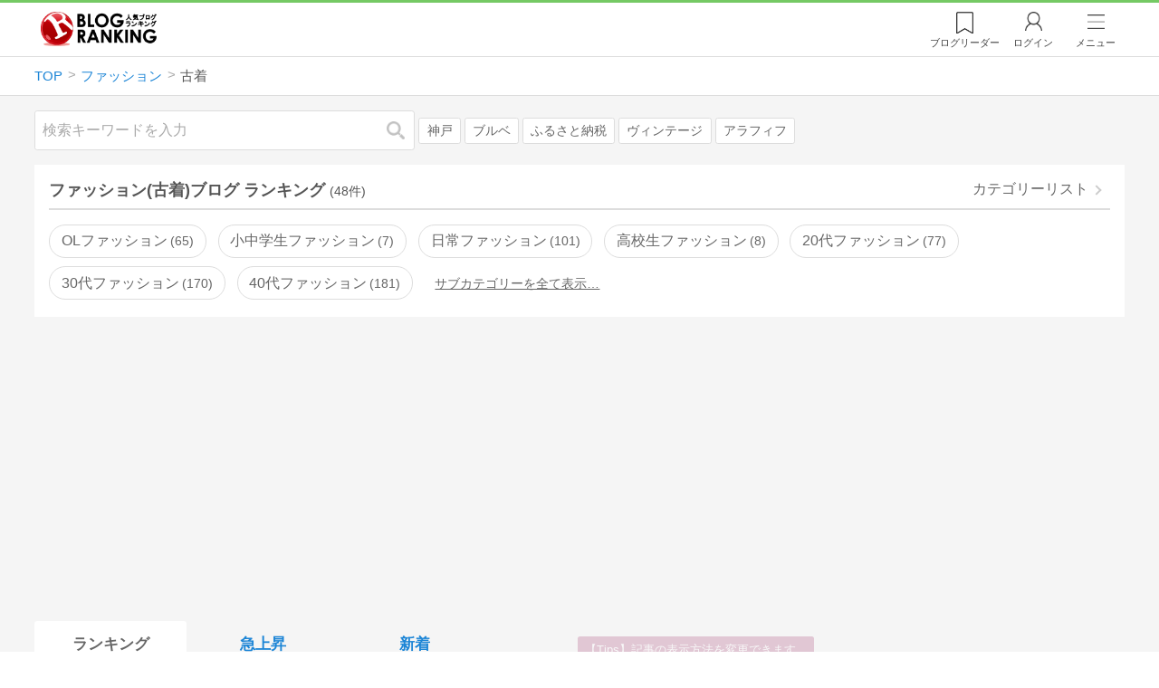

--- FILE ---
content_type: text/html; charset=utf-8
request_url: https://blog.with2.net/ranking/1811
body_size: 37364
content:
<!DOCTYPE html>
<html lang="ja" prefix="og: http://ogp.me/ns#">
<head>
<meta http-equiv="Content-type" content="text/html; charset=utf-8"/>
<meta name="viewport" content="width=device-width, initial-scale=1, minimum-scale=1, maximum-scale=5, user-scalable=yes">
<meta name="referrer" content="unsafe-url"/>
<meta name="description" content="ファッション(古着)のブログをランキング形式で表示します。リアルタイムで更新中。人気のブログがすぐに見つかります。">
<meta property="og:locale" content="ja_JP">
<meta property="og:type" content="website">
<meta property="og:url" content="https://blog.with2.net/ranking/1811">
<meta property="og:title" content="古着ブログ ランキング">
<meta property="og:description" content="数多くの古着ブログが参加しているブログ総合サイト。いつでも最新のランキングを見ることができます。参加者も随時募集しています。">
<meta property="og:site_name" content="人気ブログランキング">
<meta property="og:image" content="https://blog.with2.net/img/4/1200x630_logo.png">
<meta property="og:image:width" content="1200">
<meta property="og:image:height" content="675">
<!-- Google tag (gtag.js) -->
<script async src="https://www.googletagmanager.com/gtag/js?id=G-QYYDN28S9K"></script>
<script>
  window.dataLayer = window.dataLayer || [];
  function gtag(){dataLayer.push(arguments);}
  gtag('js', new Date());

  gtag('config', 'G-QYYDN28S9K');
</script>
<link rel="stylesheet" type="text/css" href="/css/4/base.4.19.css" /><link rel="stylesheet" type="text/css" href="/css/4/page/ranking.4.02.css" /><link rel="stylesheet" type="text/css" href="/css/4/page/ranking/pc.4.17.css" /><link rel="stylesheet" type="text/css" href="//ajax.googleapis.com/ajax/libs/jqueryui/1.13.2/themes/base/jquery-ui.css" /><link rel="stylesheet" type="text/css" href="/css/icon/icon-sns.css" />
<script type="text/javascript" charset="UTF-8" src="/js/jquery.3.5.1.js"></script><script type="text/javascript" charset="UTF-8" src="/inc-file/js/679947" ></script><script type="text/javascript" src="/js/4/jquery.vote.4.00.js" ></script><script type="text/javascript" src="/js/4/jquery.tag.4.02.js" ></script><script type="text/javascript" src="/js/4/jquery.referrer-rank.4.01.js" ></script>


<title>古着ランキング | ファッションブログ - 人気ブログランキング</title>
<link rel="icon" href="/favicon.ico" type="image/vnd.microsoft.icon" />
<script>
jQuery(function($){

	// jQueryオブジェクトロード確認
	const INTERVAL = 100;
	$.checkPlugin = function(names, timeout) {
		let defer = new $.Deferred;
		setTimeout(function(){
			checkLoaded(defer, names, timeout);
		}, 0);
		return defer.promise();
	};

	function checkLoaded(defer, names, timeout, count) {
		let loaded = 0;
		if( ! count ) count = 0;
		for(let i = 0; i < names.length; i++){
			let name = names[i];
			if( $.fn[name] || $[name] ) loaded++;
		}
		if( loaded == names.length ){
			defer.resolve();
		}else if( timeout && count * INTERVAL > timeout ){
			defer.reject();
			console.error('[checkPlugin] timeout : ' + names.join(','));
		}else{
			setTimeout(function(){
				checkLoaded(defer, names, timeout, count+1);
			}, INTERVAL);
		}
	}


	// scroll for header
	let header = $('#svc-header');
	let header_h = header.height();
	$(window).on('scroll.header', function() {
		let top = $(window).scrollTop();
		if( top < header_h ){
			header.removeClass('move');
		}else{
			header.addClass('move');
		}
	});


	// unread
	let unread_widget = $('<div class="unread"></div>');
	let unread_timer = null;
	$('#svc-header .menu .reader').append(unread_widget);
	$.setUnread = function() {
		clearTimeout(unread_timer);
		let url = '/rest/bookmark2/unread';
		return $.ajax({
			type     : "POST",
			url      : url,
			data     : null,
			dataType : 'json',
			timeout  : 12000
		})
		.done(function(data){
			unread_show(data.response);
			unread_timer = setTimeout(function(){ $.setUnread(); }, 1000 * 90);
		})
		.fail(function(jqXHR, textStatus, errorThrown){
			let msg = '未読件数取得に失敗しました。';
			if( jqXHR.responseJSON && jqXHR.responseJSON.error ){
				msg = jqXHR.responseJSON.error.description;
			}
			if( ! msg && errorThrown ) msg = errorThrown;
			console.error(msg);
		});
	}
	function unread_show(count) {
		if( navigator.setAppBadge ) navigator.setAppBadge(count);
		if( count ){
			unread_widget.text(count);
			unread_widget.addClass('show');
		}else{
			unread_widget.removeClass('show');
		}
	}
	$.setUnread();

});
</script>
<script async src="https://pagead2.googlesyndication.com/pagead/js/adsbygoogle.js"
     crossorigin="anonymous"></script><script>
  (adsbygoogle = window.adsbygoogle || []).push({
    google_ad_client: "ca-pub-9745878946796737",
    enable_page_level_ads: true,
    overlays: {bottom: true}
  });
</script>
<script>

  // ----------------------------------------------------
  // APS initialize
  // ----------------------------------------------------
!function(a9,a,p,s,t,A,g){if(a[a9])return;function q(c,r){a[a9]._Q.push([c,r])}a[a9]={init:function(){q("i",arguments)},fetchBids:function(){q("f",arguments)},setDisplayBids:function(){},targetingKeys:function(){return[]},_Q:[]};A=p.createElement(s);A.async=!0;A.src=t;g=p.getElementsByTagName(s)[0];g.parentNode.insertBefore(A,g)}("apstag",window,document,"script","//c.amazon-adsystem.com/aax2/apstag.js");

  // initialize apstag and have apstag set bids on the googletag slots when they are returned to the page
  apstag.init({
    pubID: "3934",
    adServer: 'googletag'
  });

</script>
<script async type="text/javascript" src="/js/prebid10.10.0.js"></script>



<!-- Ad Manager -->
<script async="async" src="https://securepubads.g.doubleclick.net/tag/js/gpt.js"></script>
<script>
	window.googletag = window.googletag || {cmd: []};
</script>

<script>
  var gam_units = {};
  googletag.cmd.push(function() {
    gam_units["c4c83d4b"] = googletag.defineSlot("/9168897/BlogRanking//E1(ADS_OK)", [[336,280],[300,250],[320,180]], "div-gpt-ad-c4c83d4b-0").addService(googletag.pubads());
gam_units["bd0b7d0d"] = googletag.defineSlot("/9168897/BlogRanking//E2(ADS_OK)", [[336,280],[300,250],[320,180]], "div-gpt-ad-bd0b7d0d-0").addService(googletag.pubads());
gam_units["224bb536"] = googletag.defineSlot("/9168897/BlogRanking//SideW2(ADS_OK)", [[300,600]], "div-gpt-ad-224bb536-0").addService(googletag.pubads());

    googletag.pubads().setTargeting("AdSense",["OK"]);
googletag.pubads().setTargeting("cid",["1331","1811"]);
googletag.pubads().setTargeting("tree",["small"]);
googletag.pubads().setTargeting("big_category",["1331"]);
googletag.pubads().setTargeting("test_AB",["A"]);
googletag.pubads().setTargeting("test_Ratio",["0"]);

    
    googletag.pubads().disableInitialLoad();

    googletag.pubads().enableSingleRequest();
    googletag.enableServices();
  });
</script>

<script>
jQuery(function($){

	// set all timeout
	var HW_DONE = false
	var HW_TIMER = setTimeout(function(){
		if( HW_DONE ) return;
		console.error('[ERROR: (DFP)HeaderWriter] Promise is timed out.');
		HeaderWriter_done();
	}, 5000);

	function HeaderWriter_done() {
		if( HW_DONE ){
			return;
		}
		HW_DONE = true;
		googletag.cmd.push(function() {
			googletag.pubads().refresh();
		});
	}

	$.when(HeaderWriter_func0(), HeaderWriter_func1())
	.done(function() {
		HeaderWriter_done();
	})
	.fail(function(e) {
		if( e ){
			console.error("[HeaderWriter Error!!] " + e);
		}else{
			console.log("[HeaderWriter Error!] rejeted Promise.");
		}
		HeaderWriter_done();
	});

/***
	if( typeof Promise == 'function' && Promise.all ){
		Promise.all([HeaderWriter_func0(), HeaderWriter_func1()])
		.then(function() { HeaderWriter_done() })
		.catch(function(e) {
			console.error(e);
			HeaderWriter_done();
		});
	}else{
		clearTimeout(HW_TIMER);
		console.log('[Warning: (DFP)HeaderWriter] not supported Promise.');
		HeaderWriter_done();
	}
***/

	function HeaderWriter_func0() {
	
  var DEFER = $.Deferred();
  var TIMER = setTimeout(function() {
	DEFER.reject("timeout of ApsInitialHeader");
    }, 3950);

  // request the bids for the four googletag slots
  apstag.fetchBids({
    slots: [{"slotID":"div-gpt-ad-c4c83d4b-0","slotName":"\/9168897\/BlogRanking\/\/E1(ADS_OK)","sizes":[[336,280],[300,250],[320,180]]},{"slotID":"div-gpt-ad-bd0b7d0d-0","slotName":"\/9168897\/BlogRanking\/\/E2(ADS_OK)","sizes":[[336,280],[300,250],[320,180]]},{"slotID":"div-gpt-ad-224bb536-0","slotName":"\/9168897\/BlogRanking\/\/SideW2(ADS_OK)","sizes":[[300,600]]}],
    timeout: 3900
  }, function(bids) {

    // clear timer
    clearTimeout(TIMER);

    // set apstag bids, then trigger the first request to DFP
    googletag.cmd.push(function() {
      apstag.setDisplayBids();
    });

    DEFER.resolve({
      type: 'aps',
      bids: bids || []
    });

  });

  return DEFER.promise();

}
function HeaderWriter_func1() {
	
	var PREBID_DEFER = $.Deferred();

	var PREBID_TIMEOUT = 3900;
	var FAILSAFE_TIMEOUT = 3950;
	var PREBID_TIMER = null;

	window.pbjs = window.pbjs || {};
	pbjs.que = pbjs.que || [];

	// 粒度
	var customConfigObject = {
		buckets: [
			{
				precision: 0,
				min: 0,
				max: 200,
				increment: 1
			},
			{
				precision: 0,
				min: 200,
				max: 300,
				increment: 5
			},
			{
				precision: 0,
				min: 300,
				max: 500,
				increment: 10
			},
			{
				precision: 0,
				min: 500,
				max: 2000,
				increment: 50
			}
		]
	};

	// Unitを定義
	var pbAdUnits = [{"code":"div-gpt-ad-c4c83d4b-0","mediaTypes":{"banner":{"sizes":[[336,280],[300,250],[320,180]]}},"bids":[{"bidder":"appnexus","params":{"placementId":19089942}},{"bidder":"logicad","params":{"tid":"Qkzq"}},{"bidder":"microad","params":{"spot":"300098b1d12a9607f9773f404ed36c5c"}},{"bidder":"openx","params":{"delDomain":"at-with-d.openx.net","unit":"541058387"}},{"bidder":"yieldone","params":{"placementId":"90322"}}]},{"code":"div-gpt-ad-bd0b7d0d-0","mediaTypes":{"banner":{"sizes":[[336,280],[300,250],[320,180]]}},"bids":[{"bidder":"appnexus","params":{"placementId":19089943}},{"bidder":"logicad","params":{"tid":"GpK2"}},{"bidder":"microad","params":{"spot":"4235009a8daf0a2d3e3e85bedaca9bfc"}},{"bidder":"openx","params":{"delDomain":"at-with-d.openx.net","unit":"541058388"}},{"bidder":"yieldone","params":{"placementId":"90323"}}]},{"code":"div-gpt-ad-224bb536-0","mediaTypes":{"banner":{"sizes":[[300,600]]}},"bids":[{"bidder":"appnexus","params":{"placementId":19089947}},{"bidder":"logicad","params":{"tid":"JgYj"}},{"bidder":"microad","params":{"spot":"36aac138adbf7ff303d5bd258ce8e8d0"}},{"bidder":"openx","params":{"delDomain":"at-with-d.openx.net","unit":"541058397"}},{"bidder":"yieldone","params":{"placementId":"90328"}}]}];

	// in case PBJS doesn't load
	PREBID_TIMER = setTimeout(function() {
		PREBID_DEFER.reject('[PrebidWriter] timed out.');
		try{
			let label = 'timeout';
			gtag('event', 'base', {
				event_category : 'prebid',
				event_label    : label
			});
		}catch(e){ console.log(e); }
	}, FAILSAFE_TIMEOUT);

	// request
	pbjs.que.push(function() {

		// units
		pbjs.addAdUnits(pbAdUnits);

		// config
		pbjs.setConfig({
			debug: false,
			priceGranularity: customConfigObject,
			currency: {
				adServerCurrency: 'JPY',
				conversionRateFile: 'https://currency.prebid.org/latest.json',
				bidderCurrencyDefault: {
					creteo: 'JPY'
				},
				defaultRates: {
					USD: {
						JPY: 110,
					}
				}
			},
			userSync: {
				userIds: [{
					name: "criteo"
				}]
			}
		});

		// net,gross
		pbjs.bidderSettings = {
			criteo: {
				//bidCpmAdjustment : (bidCpm) => bidCpm * 0.85,
			}
		};

		// request bidder
		pbjs.requestBids({
			bidsBackHandler: function(result) {
				pbInitAdserver(result);
			},
			timeout: PREBID_TIMEOUT
		});

	});

	function pbInitAdserver(result) {
		if (pbjs.initAdserverSet) retrun;
		pbjs.initAdserverSet = true;
		googletag.cmd.push(function() {
			pbjs.que.push(function() {
				pbjs.setTargetingForGPTAsync();
				clearTimeout(PREBID_TIMER);
				PREBID_DEFER.resolve({
					type: 'prebid',
					result: result || []
				});
			});
		});
	}

	return PREBID_DEFER.promise();

}


});
</script>
<style>
.jq-tips-desc {
	text-align:center;
}
</style>
<script>
jQuery(function($){

	let list = $('#ranking ul.rank');
	if( $('li', list).length > 2 ){
		$.checkPlugin(['followItem'], 200)
		.done(function(){
			viewTips();
			if( viewSettingTips() ){
				// show view setting tips
			}else if( viewModeTips() ){
				// show mode tips
			}
		});
	}

	function viewTips() {
		if( ! StorageUtility.useLocal() ) return;
		let sg = new StorageUtility('rank.pc.');
		let tipno = sg.getLocal('tipno');
		if( ! tipno ) tipno = 0;
		if( tipno <= 0 ){
			sg.setLocal('tipno', tipno + 1);
			$('.follow-btn',list).tips({
				text: '【TIPS】気になるブログをフォロー。\n登録は不要！すぐ使えます。',
				position : {
					my: 'center bottom-3',
					at: 'center top'
				},
				arrow : 'bottom'
			});
		}
	}

	function viewSettingTips() {
		let vsWidget = $('.view-set-buttons');
		if( ! StorageUtility.useLocal() ) return false;
		let sg = new StorageUtility('rank.sp.');
		let tipno = sg.getLocal('view-setting-tips');
		if( ! tipno ) tipno = 0;
		if( tipno > 0 ) return false;
		sg.setLocal('view-setting-tips', 1);

		vsWidget.tips({
			text:'【Tips】記事の表示方法を変更できます。',
			position : {
				my: 'center bottom-3',
				at: 'center top'
			},
			arrow : 'bottom',
			timeout:15
		});

		return true;
	}

	function viewModeTips() {
		let vsWidget = $('.header-tab ul li:nth-child(2)');
		if( ! StorageUtility.useLocal() ) return false;
		let sg = new StorageUtility('rank.sp.');
		let tipno = sg.getLocal('view-setting-tips');
		if( ! tipno ) tipno = 0;
		if( tipno != 1 ) return false;
		sg.setLocal('view-setting-tips', 2);

		vsWidget.tips({
			size: 85,
			text:'【Tips】人気記事・最新記事を確認！',
			position : {
				my: 'center bottom',
				at: 'center top-3'
			},
			arrow : 'bottom',
			timeout:15
		});

		return true;
	}

});
</script>

</head><body class="">



<header id="svc-header">
<div class="wrapper">
	<div class="logo christmas"><a href="/" title="人気ブログランキング">人気ブログランキング</a></div>
	<nav>
		<div class="menu">
			<a href="/reader" class="reader" class="reader"><span class="nosp">ブログ</span>リーダー</a>
			
			<a href="/login" class="my">ログイン</a>
<a href="#menu" class="select">メニュー</a>
<section id="header-menu">
	<div class="menu-title">メニュー</div>
<div class="profile">
	<a class="join" href="/join">ランキングに参加</a>
	<a href="/my">ログイン</a>
</div>
<form class="search" action="/search" method="get">
	<input type="hidden" name="enc" value="utf-8">
	<input type="search" name="q" placeholder="検索キーワードを入力">
	<button type="submit">検索</button>
</form>
<ul class="menu-list">
		<li class=" "><a href="/join">新規登録</a></li>	<li class=" "><a href="/login">ログイン</a></li>	<li class=" "><a href="/reader">ブログリーダー</a></li>	<li class=" "><a href="/category">カテゴリ一覧</a></li>	<li class=" "><a href="/trends">話題のキーワード</a></li>	<li class=" "><a href="/votes">投票・アンケート</a></li>	<li class=" "><a href="/history/item">最近見た記事の履歴</a></li>	<li class=" "><a href="/history/review">読んだ記事の履歴</a></li>	<li class=" "><a href="/help">ヘルプ</a></li>	<li class=" "><a href="/">TOPページ</a></li>
</ul><div class="menu-title">関連サービス</div>
<ul class="menu-list">
		<li class=" "><a href="https://blogcircle.jp">ブログサークル</a></li><li class="none"></li>
</ul>
	<a class="close">メニューを閉じる</a>
	<div class="closer"></div>
</section>
<script>
jQuery(function($){

	var MENU = $('#header-menu');
	var TIMER = null;
	var HISTORY_CACHE = true;

	$('header .menu .select, #header-menu').on('mouseenter', function(){
		clearTimeout(TIMER);
	})
	.on('mouseleave', function(){
		clearTimeout(TIMER);
		if( $(window).width() > 600 ){
			TIMER = setTimeout(closeMenu, 1500);
		}
	});
	$('header .menu .select').on('click', function(){
		clearTimeout(TIMER);
		if( MENU.is(':visible') ){
			closeMenu();
		}else{
			openMenu();
		}
		return false;
	});

	// click event
	$('#header-menu').on('click', 'a', function(e){
		try{
			let e = $(this);
			let ttl = e.text();
			let href = e.attr('href');

			let li = e.closest('li');
			let ul = li.closest('.menu-list');
			if( ul.length == 0 ) return;
			let idx_ul = ul.prevAll('ul').length;
			let idx_li = li.prevAll('li').length;

			let labels = ['UL:' + idx_ul, 'LI:' + idx_li, ttl, href];
			let label = labels.join(', ');
			gtag('event', 'menu-click', {
				event_category : 'header-menu',
				event_label    : label,
				transport_type : 'beacon'
			});
		}catch(e){ console.log(e); }
	});

	$('bodydummy').on('touchstart.header-menu', function(e){
		if( ! MENU.is(':visible') ) return true;
		var y = 0;
		if( e.originalEvent.touches ){
			y = e.originalEvent.touches[0].pageY;
		}else{
			y = e.pageY;
		}
		if( y > MENU.offset().top + MENU.height() + 150 ){
			clearTimeout(TIMER);
			closeMenu();
		}
		return true;
	});

	$('#header-menu .close, #header-menu .closer').on('click', function(){
		clearTimeout(TIMER);
		closeMenu();
	});

	function openMenu() {
		if( MENU.is(':hidden') ){
			if( $('.history', MENU).length == 0 || ! HISTORY_CACHE ){
				setHistory();
				HISTORY_CACHE = true;
			}
		}
		$('body').addClass('header-menu-open');
		MENU.trigger('menuopen', []);
		MENU.slideDown(300);

		// analytics event
		try{
			let label = '';
			gtag('event', 'menu-open', {
				event_category : 'ranking',
				event_label    : label
			});
		}catch(e){ console.log(e); }
	}

	function closeMenu() {
		MENU.slideUp(300);
		$('body').removeClass('header-menu-open');
	}

	// history
	$('body').on('click', 'a', function(e) {
		if( $(e.target).closest('#svc-header').length == 0 ) HISTORY_CACHE = false;
	});

	function setHistory() {
		let win = $('\
<style>\
#header-menu .history {\
	--bd-line: 1px solid #ddd;\
	border:var(--bd-line);\
	border-width:0 1px;\
	background-color:white;\
\
	a.history-item {\
		display:block;\
		text-align:center;\
		padding:1.2em .8em;\
		color:#666;\
		border-top:var(--bd-line);\
		&::after {\
			display:inline-block;\
			content:">";\
			margin-left:.3em;\
			transform:scaleX(.6) scaleY(1.3);\
			color:#999;\
		}\
	}\
}\
#header-menu .history .menu-title {\
	position:relative;\
}\
#header-menu .history .menu-title .clear {\
	display:inline-block;\
	cursor:pointer;\
	position:absolute;\
	background-color:white;\
	border-radius:.2em;\
	border:1px solid #aaa;\
	vertical-align:middle;\
	padding:0 .5em;\
	line-height:1.8;\
	top:22%;\
	right:.5em;\
	color:#666;\
	text-decoration:none;\
}\
#header-menu .history ul {\
	display:block;\
}\
#header-menu .history ul li {\
	flex:none;\
	width:auto;\
}\
#header-menu .history ul li > * {\
	display:unset;\
	padding:unset;\
}\
#header-menu .history ul li .jq-history-blog {\
	display:flex;\
	padding:.5em;\
}\
#header-menu .history .jq-history-none,\
#header-menu .history .jq-history-loader {\
	padding:1.2em .5em;\
}\
#header-menu .history .jq-history-next {\
	background-color:inherit;\
	color:steelblue;\
	margin:0;\
	border-width:0 1px;\
	border-radius:0;\
	width:100%;\
	max-width:unset;\
}\
#header-menu .history ul li {\
	border:none;\
}\
#header-menu .history ul li:not(:last-child) {\
	border-bottom:var(--bd-line);\
}\
#header-menu .history .jq-history-ttl {\
	color:#666;\
}\
#header-menu .history .follow .jq-follow-btn {\
	margin:0 .5em;\
	font-size:.95em;\
}\
</style>\
<div class="history">\
	<div class="menu-title">閲覧ブログ<a class="clear">消去</a></div>\
	<div class="history-widget"></div>\
	<a class="history-item" href="/history/item">最近見た記事の履歴</a>\
</div>\
');
		let widget = $('.history-widget', win);
		let next = $('.history', MENU).next();
		if( next.length == 0 ) next = $('.close', MENU);
		$('.history', MENU).remove();
		widget.empty().history({
			cache : HISTORY_CACHE
		});
		next.before(win);
	}

	$('#header-menu').on('click', '.history .menu-title .clear', function(){
		let widget = $('.history .history-widget');
		widget.history('clear');
	});

});
</script>
		</div>
	</nav>
</div>
</header>

<!-- breadcrumbs -->
<div class="breadcrumbs">
<div class="wrapper">
	<ul><li><a href="/" title="TOP" itemprop="url" class="block "><span>TOP</span></a></li><li><a href="/ranking/1331" title="ファッション" itemprop="url" class="block "><span>ファッション</span></a></li><li><div class="block "><span title="古着">古着</span></div></li></ul><!-- schema json -->
<script type="application/ld+json">
{"@context":"https:\/\/schema.org","@type":"BreadcrumbList","itemListElement":[{"@type":"ListItem","position":1,"name":"TOP","item":"https:\/\/blog.with2.net\/"},{"@type":"ListItem","position":2,"name":"\u30d5\u30a1\u30c3\u30b7\u30e7\u30f3","item":"https:\/\/blog.with2.net\/ranking\/1331"},{"@type":"ListItem","position":3,"name":"\u53e4\u7740","item":"https:\/\/blog.with2.net\/ranking\/1811"}]}
</script>

</div>
</div>

<!-- #main -->
<main>

<!-- wrapper -->
<div class="wrapper">

<!-- mode wrapper -->
<div class="mode-wrapper mode-ranking">

<style>
#thumb .jq-follow-items-widget {
}
#thumb .jq-follow-items-widget.jq-follow-ttl-image .jq-follow-list {
	grid-template-columns:repeat(4,1fr);
	gap:.2em;
}
#thumb .jq-follow-items-widget.jq-follow-ttl-image .jq-follow-list > li {
	border:none;
	min-width:auto;
}
#thumb .jq-follow-items-widget.jq-follow-ttl-image .jq-follow-link {
	margin:1px;
}
#thumb .jq-follow-items-widget.jq-follow-ttl-image .jq-follow-image {
	background-size:136%;
	border-radius:.2em;
}
#thumb .jq-follow-items-widget.jq-follow-ttl-image .jq-follow-image::before {
	padding-top:100%;
}
#thumb .jq-follow-items-widget .jq-follow-next {
	font-size:.9em;
}
#thumb .jq-follow-items-widget .jq-follow-load {
	margin-top:.5em;
}
</style>

<div class="rank-header">
	<section class="search">
	<form action="/search" method="get">
		<input type="search" name="q" placeholder="検索キーワードを入力">
		<button type="submit" title="検索">検索</button>
	</form>
	<div class="trend">
		<a href="/trends/1331/%E7%A5%9E%E6%88%B8" title="話題:神戸">神戸</a>
<a href="/trends/1331/%E3%83%96%E3%83%AB%E3%83%99" title="話題:ブルベ">ブルベ</a>
<a href="/trends/1331/%E3%81%B5%E3%82%8B%E3%81%95%E3%81%A8%E7%B4%8D%E7%A8%8E" title="話題:ふるさと納税">ふるさと納税</a>
<a href="/trends/1331/%E3%83%B4%E3%82%A3%E3%83%B3%E3%83%86%E3%83%BC%E3%82%B8" title="話題:ヴィンテージ">ヴィンテージ</a>
<a href="/trends/1331/%E3%82%A2%E3%83%A9%E3%83%95%E3%82%A3%E3%83%95" title="話題:アラフィフ">アラフィフ</a>

	</div>
</section>

</div>

<section class="category-menu no1 hide">
	<header>
		<h1>ファッション(古着)ブログ ランキング<span class="count">(48件)</span></h1>
		<a class="sub" href="/category/1331">カテゴリーリスト</a>
	</header>
	<ul>
		<li class="  ">
	<a href="/ranking/2765">OLファッション<span class="count">65</span></a>
</li>
<li class="  ">
	<a href="/ranking/4341">小中学生ファッション<span class="count">7</span></a>
</li>
<li class="  ">
	<a href="/ranking/1879">日常ファッション<span class="count">101</span></a>
</li>
<li class="  ">
	<a href="/ranking/4342">高校生ファッション<span class="count">8</span></a>
</li>
<li class="  ">
	<a href="/ranking/4343">20代ファッション<span class="count">77</span></a>
</li>
<li class="  ">
	<a href="/ranking/4344">30代ファッション<span class="count">170</span></a>
</li>
<li class="  ">
	<a href="/ranking/4345">40代ファッション<span class="count">181</span></a>
</li>
<li class="  hide">
	<a href="/ranking/4346">50代ファッション<span class="count">106</span></a>
</li>
<li class="  hide">
	<a href="/ranking/3989">キッズ・ベビーモデル<span class="count">4</span></a>
</li>
<li class="  hide">
	<a href="/ranking/1974">ファッションモデル<span class="count">26</span></a>
</li>
<li class="  hide">
	<a href="/ranking/4829">主婦モデル<span class="count">7</span></a>
</li>
<li class="  hide">
	<a href="/ranking/2796">読者モデル<span class="count">13</span></a>
</li>
<li class="  hide">
	<a href="/ranking/4299">パタンナー<span class="count">2</span></a>
</li>
<li class="  hide">
	<a href="/ranking/5094">パーソナルスタイリスト<span class="count">32</span></a>
</li>
<li class="  hide">
	<a href="/ranking/3936">ファッションデザイナー<span class="count">17</span></a>
</li>
<li class="  hide">
	<a href="/ranking/5133">60代ファッション<span class="count">38</span></a>
</li>
<li class="  hide">
	<a href="/ranking/1802">お姉系<span class="count">14</span></a>
</li>
<li class="  hide">
	<a href="/ranking/3205">アジアン系<span class="count">1</span></a>
</li>
<li class="  hide">
	<a href="/ranking/3667">アメカジ系<span class="count">29</span></a>
</li>
<li class="  hide">
	<a href="/ranking/2706">インポートファッション<span class="count">24</span></a>
</li>
<li class="  hide">
	<a href="/ranking/3206">エスニック系<span class="count">2</span></a>
</li>
<li class="  hide">
	<a href="/ranking/3830">エモ系<span class="count">0</span></a>
</li>
<li class="  hide">
	<a href="/ranking/5141">オーダーメイド<span class="count">12</span></a>
</li>
<li class="  hide">
	<a href="/ranking/2384">カジュアル系<span class="count">38</span></a>
</li>
<li class="  hide">
	<a href="/ranking/1803">ガーリー系<span class="count">23</span></a>
</li>
<li class="  hide">
	<a href="/ranking/1804">ギャル系<span class="count">14</span></a>
</li>
<li class="  hide">
	<a href="/ranking/4374">クラシカル系<span class="count">7</span></a>
</li>
<li class="  hide">
	<a href="/ranking/4977">シンプル系<span class="count">20</span></a>
</li>
<li class="  hide">
	<a href="/ranking/1805">ストリート系<span class="count">31</span></a>
</li>
<li class="  hide">
	<a href="/ranking/4020">セクシー系<span class="count">14</span></a>
</li>
<li class="  hide">
	<a href="/ranking/1801">セレブ系<span class="count">29</span></a>
</li>
<li class="  hide">
	<a href="/ranking/1806">ナチュラル系<span class="count">51</span></a>
</li>
<li class="  hide">
	<a href="/ranking/2356">プチプラ系<span class="count">59</span></a>
</li>
<li class="  hide">
	<a href="/ranking/4302">ボーイッシュ系<span class="count">0</span></a>
</li>
<li class="  hide">
	<a href="/ranking/2752">モード系<span class="count">2</span></a>
</li>
<li class="  hide">
	<a href="/ranking/5079">ランジェリー<span class="count">24</span></a>
</li>
<li class="  hide">
	<a href="/ranking/4677">レンタルドレス<span class="count">4</span></a>
</li>
<li class="  hide">
	<a href="/ranking/4678">レンタル着物<span class="count">5</span></a>
</li>
<li class="  hide">
	<a href="/ranking/2386">ロリータ系<span class="count">14</span></a>
</li>
<li class="  hide">
	<a href="/ranking/4217">原宿系<span class="count">2</span></a>
</li>
<li class="  hide">
	<a href="/ranking/5323">大人カジュアル系<span class="count">42</span></a>
</li>
<li class="  hide">
	<a href="/ranking/3457">大人可愛い系<span class="count">40</span></a>
</li>
<li class="  hide">
	<a href="/ranking/1807">姫系<span class="count">7</span></a>
</li>
<li class="  hide">
	<a href="/ranking/1808">安カワ系<span class="count">33</span></a>
</li>
<li class="  hide">
	<a href="/ranking/4659">派手系<span class="count">1</span></a>
</li>
<li class="  hide">
	<a href="/ranking/4247">舞台衣装<span class="count">12</span></a>
</li>
<li class="  hide">
	<a href="/ranking/5389">韓国ファッション<span class="count">15</span></a>
</li>
<li class="  hide">
	<a href="/ranking/4975">BEAMSコーデ<span class="count">0</span></a>
</li>
<li class="  hide">
	<a href="/ranking/4972">UNIQLOコーデ<span class="count">21</span></a>
</li>
<li class="  hide">
	<a href="/ranking/4973">しまむらコーデ<span class="count">19</span></a>
</li>
<li class="  hide">
	<a href="/ranking/4974">無印コーデ<span class="count">4</span></a>
</li>
<li class="  hide">
	<a href="/ranking/2494">大きいサイズ<span class="count">38</span></a>
</li>
<li class="  hide">
	<a href="/ranking/2495">小さいサイズ<span class="count">20</span></a>
</li>
<li class=" parent hide">
	<a href="/ranking/1810">ドレス<span class="count">23</span></a>
</li>
<li class="now  hide">
	<a href="/ranking/1811">古着<span class="count">48</span></a>
</li>
<li class=" parent hide">
	<a href="/ranking/1809">着物・和装<span class="count">185</span></a>
</li>
<li class=" parent hide">
	<a href="/ranking/3431">アクセサリー<span class="count">53</span></a>
</li>
<li class=" parent hide">
	<a href="/ranking/3363">ヘアアクセサリー<span class="count">12</span></a>
</li>
<li class="  hide">
	<a href="/ranking/2448">メガネ・サングラス<span class="count">27</span></a>
</li>
<li class="  hide">
	<a href="/ranking/2152">帽子<span class="count">8</span></a>
</li>
<li class="  hide">
	<a href="/ranking/2120">靴･スニーカー<span class="count">69</span></a>
</li>
<li class="  hide">
	<a href="/ranking/2520">ユニフォーム・作業服<span class="count">7</span></a>
</li>
<li class="  hide">
	<a href="/ranking/4538">ベビーファッション<span class="count">5</span></a>
</li>
<li class="  hide">
	<a href="/ranking/1815">キッズファッション<span class="count">27</span></a>
</li>
<li class="  hide">
	<a href="/ranking/4168">マタニティーファッション<span class="count">7</span></a>
</li>
<li class="  hide">
	<a href="/ranking/1814">ママファッション<span class="count">71</span></a>
</li>
<li class=" parent hide">
	<a href="/ranking/1357">メンズ<span class="count">91</span></a>
</li>
<li class=" parent hide">
	<a href="/ranking/1337">ジュエリー・時計<span class="count">101</span></a>
</li>
<li class="  hide">
	<a href="/ranking/1339">セレクトショップ<span class="count">129</span></a>
</li>
<li class=" parent hide">
	<a href="/ranking/1356">バッグ・小物<span class="count">105</span></a>
</li>
<li class="  hide">
	<a href="/ranking/1343">ブランド<span class="count">93</span></a>
</li>
<li class="  hide">
	<a href="/ranking/2755">香水・フレグランス<span class="count">26</span></a>
</li>
<li class="  hide">
	<a href="/ranking/5361">ファッションメンテナンス<span class="count">13</span></a>
</li>
<li class="  hide">
	<a href="/ranking/1812">コスプレ(ノンアダルト)<span class="count">44</span></a>
</li>
<li class="  hide">
	<a href="/ranking/4215">ファッションニュース<span class="count">36</span></a>
</li>
<li class="  hide">
	<a href="/ranking/1816">その他・全般<span class="count">137</span></a>
</li>
<li class="hide rel">関連カテゴリー</li><li class=" parent hide rel-item">
	<a href="/ranking/1313">美容・ビューティー<span class="count">322</span></a>
</li>
<li class="  hide rel-item">
	<a href="/ranking/4548">美魔女<span class="count">48</span></a>
</li>

	</ul>
</section>

<script>
jQuery(function($){

	// サブカテゴリを表示するリンクを設定
	let ul = $('.category-menu.no1');
	let list = $('> ul', ul);
	let target = $('.hide', list).eq(0);
	let open = $('\
<li class="open">\
	<a href="#">サブカテゴリーを全て表示…</a>\
</li>\
');
	open.on('click', function() {
		ul.removeClass('hide');
		$('> li', list).slideDown();
		$(this).remove();
		return false;
	});

	if( ul.hasClass('hide') ){
		target.before(open);
	}

});
</script>


<div class="ads-a">
	<!-- PC3/A -->
<div style="min-height:280px;">
<ins class="adsbygoogle"
     style="display:block"
     data-ad-client="ca-pub-9745878946796737"
     data-ad-slot="4525040819"
     data-ad-format="auto"
     data-full-width-responsive="true"></ins>
<script>
     (adsbygoogle = window.adsbygoogle || []).push({});
</script>
</div>
</div>

<section id="ranking" class="">

	<article class="view-1">

		<style>
.header-tab ul li.new {
	position:relative;
	&:not(.now)::after {
		content:"new!";
		font-size:.8em;
		letter-spacing:-.03em;
		display:inline-block;
		position:absolute;
		right:calc(50% - 3.5em);
		transform:scale(.8,.9);
		top:-.15em;
		color:red;
	}
}
</style>
<div class="header-tab">
	<ul><li class="now ">
	<a href="/ranking/1811" title="ランキング">ランキング</a>
</li><li class=" ">
	<a href="/ranking/1811/popular" title="急上昇">急上昇</a>
</li><li class=" ">
	<a href="/ranking/1811/item" title="新着">新着</a>
</li></ul>
</div>

		<div class="rank-body">
			<div class="view-setting">
	<div class="view-set-buttons">
		<a class="view2 select" data-view="2">
			<svg class="icon" width="16" height="16" xmlns="http://www.w3.org/2000/svg" viewBox="0 0 240 240"><rect class="cls-1" y="140" width="100" height="100"/><rect class="cls-1" x="140" y="140" width="100" height="100"/><rect class="cls-1" width="100" height="100"/><rect class="cls-1" x="140" width="100" height="100"/></svg>
			<span>画像表示</span>
		</a>
		<a class="view1 " data-view="1">
			<svg class="icon" width="16" height="16" xmlns="http://www.w3.org/2000/svg" viewBox="0 0 340 340"><rect class="cls-1" y="297" width="212" height="43"/><rect class="cls-1" x="297" y="297" width="43" height="43"/><rect class="cls-1" y="198" width="340" height="42"/><rect class="cls-1" y="99" width="340" height="42"/><rect class="cls-1" width="42" height="42"/><rect class="cls-1" x="86" width="254" height="42"/></svg>
			<!svg class="icon" width="25" height="25" viewBox="0,0,90,90" xmlns="http://www.w3.org/2000/svg"><g id="Layer_1"><title>Layer 1</title><rect stroke-width="0" id="svg_2" height="10" width="10" y="10" x="10"/><rect stroke-width="0" id="svg_3" height="10" width="50" y="10" x="30"/><rect stroke-width="0" id="svg_4" height="10" width="70" y="30" x="10"/><rect stroke-width="0" id="svg_5" height="10" width="70" y="50" x="10"/><rect stroke-width="0" id="svg_6" height="10" width="50" y="70" x="10"/><rect stroke-width="0" id="svg_7" height="10" width="10" y="70" x="70"/></g></svg>
			<span>文字表示</span>
		</a>
	</div>
</div>
<script>
jQuery(function($){

	// ----------------------------------------------
	// 表示方法
	// ----------------------------------------------
	let viewSettingWidget = $('.view-set-buttons');
	let viewSettingButton = $('a', viewSettingWidget);
	let targetWidget = $('article');
	let localName = "rank-sp-view";
	let tipsData = {
		position : {
			my: 'center bottom-3',
			at: 'center top'
		},
		background:'rgb(124 151 179 / 90%)',
		timeout: 2,
		hideClose: true
	};
	viewSettingButton.on('click', function(e) {
		let target = $(this);
		let isDefault = target.data('default');
		let view = target.data('view');

		viewSettingButton.removeClass('select');
		target.addClass('select');
		target.data('default', false);

		targetWidget.removeClass('view-1 view-2');
		targetWidget.addClass('view-' + view);
		setView(view);

		if( ! isDefault ){
			viewSettingWidget.tips('close');
			let txt = $('span',target).text() + 'に切り替えました';
			viewSettingWidget.tips($.extend(true, tipsData, {text:txt}));

			try{
				let name = 'cid:';
				let label = 'view:' + view;
				gtag('event', name, {
					event_category : 'view-change',
					event_label    : label
				});
			}catch(e){ console.log(e); }

		}

		e.preventDefault();
		e.stopPropagation();
	});

	function setView(id) {
		if( 'localStorage' in window ){
			window.localStorage.setItem(localName, String(id));
		}
		$.checkPlugin(['dialog'])
		.done(function(){
			$.cookie(localName, id, {
				expires : 21,
				domain  : location.hostname,
				path    : '/'
			});
		});
	}

	function getView() {
		if( !('localStorage' in window) ) return;
		let val = window.localStorage.getItem(localName);
		return val;
	}

	// 現在の設定を取得
	let view = getView();
	if( ! view ) view = null;

	// default
	if( ! view ){
		// set default
		view = '2';
		setView(view);
	}

	// 初期表示セット
	viewSettingButton.filter('.view' + view)
	.data('default',true)
	.trigger('click', []);


});
</script>

			<ul class="rank">
	<li class="rank-item update rank1">
	<a name="1"></a>
	<a href="/out.php?id=1604437&url=http%3A%2F%2Fameblo.jp%2Fmaoyama1981%2F" target="_blank" class="link">
		<div class="rankno">
			<span>1</span>
			<img alt="1位のイメージ" src="/image/thumb/1604437/i" loading="eager">
		</div>
		<div class="site">
			<div class="title">高円寺古着屋 ブレッソンアール （新高円寺駅2分）</div>
			<div class="msg">毎日更新！！高円寺で15年の古着屋から、レギュラー〜ヴィンテージ、激安〜ブランド、新入荷、おすすめ商品をご紹介</div>
		</div>
	</a>

	<ul class="items " data-sid="1604437"><li>
	<a class="item" href="/out.php?id=1604437&url=https%3A%2F%2Fameblo.jp%2Fmaoyama1981%2Fentry-12950176117.html" target="_blank" data-id="20251215,20225" title="【大きいサイズ】ポロラルフローレン 長袖BDシャツ 薄ピンク XXXL">
		<div class="item-thumb"><img src="https://image.with2.net/image/blog-item/20251215/20225" loading="eager" alt="【大きいサイズ】ポロラルフローレン 長袖…"></div>
		<div class="desc">
			<div class="title">【大きいサイズ】ポロラルフローレン 長袖BDシャツ 薄ピンク XXXL</div>
			<div class="time" timeview="1765788470">2025/12/15 17:47</div>
		</div>
	</a>
</li><li>
	<a class="item" href="/out.php?id=1604437&url=https%3A%2F%2Fameblo.jp%2Fmaoyama1981%2Fentry-12950172283.html" target="_blank" data-id="20251215,19232" title="【状態難あり】vintage パルマAC ナイロンジャケット (サイズ不明) PUMA製 ">
		<div class="item-thumb"><img src="https://image.with2.net/image/blog-item/20251215/19232" loading="eager" alt="【状態難あり】vintage パルマAC…"></div>
		<div class="desc">
			<div class="title">【状態難あり】vintage パルマAC ナイロンジャケット (サイズ不明) PUMA製 </div>
			<div class="time" timeview="1765786105">2025/12/15 17:08</div>
		</div>
	</a>
</li><li>
	<a class="item" href="/out.php?id=1604437&url=https%3A%2F%2Fameblo.jp%2Fmaoyama1981%2Fentry-12950167087.html" target="_blank" data-id="20251215,17907" title="【当時物】Jリーグ リバーシブル ナイロンジャケット ネイビー×シルバーグレー (サイズ不明) ">
		<div class="item-thumb"><img src="https://image.with2.net/image/blog-item/20251215/17907" loading="eager" alt="【当時物】Jリーグ リバーシブル ナイロ…"></div>
		<div class="desc">
			<div class="title">【当時物】Jリーグ リバーシブル ナイロンジャケット ネイビー×シルバーグレー (サイズ不明) </div>
			<div class="time" timeview="1765782823">2025/12/15 16:13</div>
		</div>
	</a>
</li><li>
	<a class="item" href="/out.php?id=1604437&url=https%3A%2F%2Fameblo.jp%2Fmaoyama1981%2Fentry-12950162165.html" target="_blank" data-id="20251215,16945" title="【子供用・150】オリンピック・リヨン ウインドブレーカー 白 (150)">
		<div class="item-thumb"><img src="https://image.with2.net/image/blog-item/20251215/16945" loading="eager" alt="【子供用・150】オリンピック・リヨン …"></div>
		<div class="desc">
			<div class="title">【子供用・150】オリンピック・リヨン ウインドブレーカー 白 (150)</div>
			<div class="time" timeview="1765779697">2025/12/15 15:21</div>
		</div>
	</a>
</li><li>
	<a class="item" href="/out.php?id=1604437&url=https%3A%2F%2Fameblo.jp%2Fmaoyama1981%2Fentry-12949847386.html" target="_blank" data-id="20251212,19133" title="【黒】agnes b. homme アニエスベーオム プルオーバー フードパーカー 黒size2">
		<div class="item-thumb"><img src="https://image.with2.net/image/blog-item/20251212/19133" loading="eager" alt="【黒】agnes b. homme アニ…"></div>
		<div class="desc">
			<div class="title">【黒】agnes b. homme アニエスベーオム プルオーバー フードパーカー 黒size2</div>
			<div class="time" timeview="1765527071">2025/12/12 17:11</div>
		</div>
	</a>
</li></ul>

	<div class="tags" data-sid="1604437"></div>

	<div class="footer">
		<a href="/blog/1604437" class="site" title="ブログ情報ページ">
			<div class="thumb">
				<img alt="ID:1604437" src="/image/thumb/1604437/i" loading="eager"/>
			</div>
			<div class="info">
				<div class="up">
					<span class="id">1604437</span>
					<span class="follower">26</span>
				</div>
				<ul class="point">
				<li>週間IN:<span>153</span></li>
				<li>週間OUT:<span>36</span></li>
				<li>月間IN:<span>684</span></li>
				<li class="updown"><svg class="arrow" loading="lazy" viewBox="0 0 512 512" style="max-width:2em;max-height:2em;"><use href="#arrow-icon"/></svg></li>
				</ul>
			</div>
		</a>
		<div class="follow">
			<a class="follow-btn" href="/reader" data-id="1604437" title="フォロー">フォロー</a>
		</div>
	</div>
</li>
<li class="ads native">
<ins class="adsbygoogle"
     style="display:block"
     data-ad-client="ca-pub-9745878946796737"
     data-ad-slot="1769364310"
     data-ad-format="auto"
     data-full-width-responsive="true"></ins>
<script>
     (adsbygoogle = window.adsbygoogle || []).push({});
</script>
</li>
<li class="rank-item update rank2">
	<a name="2"></a>
	<a href="/out.php?id=655796&url=http%3A%2F%2Ffullup.blog17.fc2.com%2F" target="_blank" class="link">
		<div class="rankno">
			<span>2</span>
			<img alt="2位のイメージ" src="/image/thumb/655796/i" loading="eager">
		</div>
		<div class="site">
			<div class="title">代官山FULL UP WEB Shop情報</div>
			<div class="msg">古着新着UP情報商品の質問受付、他のブログです !</div>
		</div>
	</a>

	<ul class="items " data-sid="655796"><li>
	<a class="item" href="/out.php?id=655796&url=http%3A%2F%2Ffullup.blog17.fc2.com%2Fblog-entry-3276.html" target="_blank" data-id="20251215,14312" title="GAP レディース ホワイト デニムジャケット、他1点UPしました !">
		<div class="item-thumb"><img src="https://image.with2.net/image/blog-item/20251215/14312" loading="eager" alt="GAP レディース ホワイト デニムジャ…"></div>
		<div class="desc">
			<div class="title">GAP レディース ホワイト デニムジャケット、他1点UPしました !</div>
			<div class="time" timeview="1765772511">2025/12/15 13:21</div>
		</div>
	</a>
</li><li>
	<a class="item" href="/out.php?id=655796&url=http%3A%2F%2Ffullup.blog17.fc2.com%2Fblog-entry-3275.html" target="_blank" data-id="20251129,19832" title="Polo by Ralph Lauren レディース ハーフジップ ボーダー ニット、他1点UPしました !">
		<div class="item-thumb"><img src="https://image.with2.net/image/blog-item/20251129/19832" loading="eager" alt="Polo by Ralph Lauren…"></div>
		<div class="desc">
			<div class="title">Polo by Ralph Lauren レディース ハーフジップ ボーダー ニット、他1点UPしました !</div>
			<div class="time" timeview="1764402666">2025/11/29 16:51</div>
		</div>
	</a>
</li><li>
	<a class="item" href="/out.php?id=655796&url=http%3A%2F%2Ffullup.blog17.fc2.com%2Fblog-entry-3274.html" target="_blank" data-id="20251122,21761" title="復刻版 LEVI&amp;#039;S 517 ビッグE、他1点UPしました !">
		<div class="item-thumb"><img src="https://image.with2.net/image/blog-item/20251122/21761" loading="eager" alt="復刻版 LEVI&amp;#039;S …"></div>
		<div class="desc">
			<div class="title">復刻版 LEVI&amp;#039;S 517 ビッグE、他1点UPしました !</div>
			<div class="time" timeview="1763801373">2025/11/22 17:49</div>
		</div>
	</a>
</li><li>
	<a class="item" href="/out.php?id=655796&url=http%3A%2F%2Ffullup.blog17.fc2.com%2Fblog-entry-3273.html" target="_blank" data-id="20251115,21490" title="Polo by Ralph Lauren カーデガン、他1点UPしました !">
		<div class="item-thumb"><img src="https://image.with2.net/image/blog-item/20251115/21490" loading="eager" alt="Polo by Ralph Lauren…"></div>
		<div class="desc">
			<div class="title">Polo by Ralph Lauren カーデガン、他1点UPしました !</div>
			<div class="time" timeview="1763195863">2025/11/15 17:37</div>
		</div>
	</a>
</li><li>
	<a class="item" href="/out.php?id=655796&url=http%3A%2F%2Ffullup.blog17.fc2.com%2Fblog-entry-3272.html" target="_blank" data-id="20251109,18755" title="TAKEO KIKUCHI (タケオ キクチ) デニムパンツ、他1点UPしました !">
		<div class="item-thumb"><img src="https://image.with2.net/image/blog-item/20251109/18755" loading="eager" alt="TAKEO KIKUCHI (タケオ キ…"></div>
		<div class="desc">
			<div class="title">TAKEO KIKUCHI (タケオ キクチ) デニムパンツ、他1点UPしました !</div>
			<div class="time" timeview="1762673638">2025/11/09 16:33</div>
		</div>
	</a>
</li></ul>

	<div class="tags" data-sid="655796"></div>

	<div class="footer">
		<a href="/blog/655796" class="site" title="ブログ情報ページ">
			<div class="thumb">
				<img alt="ID:655796" src="/image/thumb/655796/i" loading="eager"/>
			</div>
			<div class="info">
				<div class="up">
					<span class="id">655796</span>
					<span class="follower">22</span>
				</div>
				<ul class="point">
				<li>週間IN:<span>150</span></li>
				<li>週間OUT:<span>325</span></li>
				<li>月間IN:<span>630</span></li>
				<li class="updown"><svg class="arrow" loading="lazy" viewBox="0 0 512 512" style="max-width:2em;max-height:2em;"><use href="#arrow-icon"/></svg></li>
				</ul>
			</div>
		</a>
		<div class="follow">
			<a class="follow-btn" href="/reader" data-id="655796" title="フォロー">フォロー</a>
		</div>
	</div>
</li>
<li class="rank-item rank3">
	<a name="3"></a>
	<a href="/out.php?id=827935&url=http%3A%2F%2Fease-clothing.jugem.jp" target="_blank" class="link">
		<div class="rankno">
			<span>3</span>
			<img alt="3位のイメージ" src="/image/thumb/827935/i" loading="eager">
		</div>
		<div class="site">
			<div class="title">EASE used clothing</div>
			<div class="msg">名古屋大須の古着、スタカリなどの入荷情報</div>
		</div>
	</a>

	<ul class="items no-item" data-sid="827935"><li>
	<div class="item">
		<div class="item-thumb"><img src="/img/4/noitem.png" loading="eager" alt="記事がありません"></div>
	</a>
</li></ul>

	<div class="tags" data-sid="827935"></div>

	<div class="footer">
		<a href="/blog/827935" class="site" title="ブログ情報ページ">
			<div class="thumb">
				<img alt="ID:827935" src="/image/thumb/827935/i" loading="eager"/>
			</div>
			<div class="info">
				<div class="up">
					<span class="id">827935</span>
					<span class="follower">23</span>
				</div>
				<ul class="point">
				<li>週間IN:<span>100</span></li>
				<li>週間OUT:<span>50</span></li>
				<li>月間IN:<span>480</span></li>
				<li class="updown"><svg class="arrow" loading="lazy" viewBox="0 0 512 512" style="max-width:2em;max-height:2em;"><use href="#arrow-icon"/></svg></li>
				</ul>
			</div>
		</a>
		<div class="follow">
			<a class="follow-btn" href="/reader" data-id="827935" title="フォロー">フォロー</a>
		</div>
	</div>
</li>
<li class="rank-item rank">
	<a name="4"></a>
	<a href="/out.php?id=397488&url=http%3A%2F%2Fameblo.jp%2Ffullup198507%2F" target="_blank" class="link">
		<div class="rankno">
			<span>4</span>
			<img alt="4位のイメージ" src="/image/thumb/397488/i" loading="eager">
		</div>
		<div class="site">
			<div class="title">代官山の古着屋さん FULL UP</div>
			<div class="msg">代官山と古着に関するブログです。代官山の最新情報や古着ファッション傾向他を紹介しています。</div>
		</div>
	</a>

	<ul class="items " data-sid="397488"><li>
	<a class="item" href="/out.php?id=397488&url=https%3A%2F%2Fameblo.jp%2Ffullup198507%2Fentry-12950063261.html" target="_blank" data-id="20251214,18518" title="Levi's レディース デニムジャケット、他1点UPしました !">
		<div class="item-thumb"><img src="https://image.with2.net/image/blog-item/20251214/18518" loading="eager" alt="Levi's レディース デニムジャケッ…"></div>
		<div class="desc">
			<div class="title">Levi's レディース デニムジャケット、他1点UPしました !</div>
			<div class="time" timeview="1765700308">2025/12/14 17:18</div>
		</div>
	</a>
</li><li>
	<a class="item" href="/out.php?id=397488&url=https%3A%2F%2Fameblo.jp%2Ffullup198507%2Fentry-12948404866.html" target="_blank" data-id="20251129,16400" title="Lee STORM RIDER、他1点UPしました !">
		<div class="item-thumb"><img src="https://image.with2.net/image/blog-item/20251129/16400" loading="eager" alt="Lee STORM RIDER、他1点U…"></div>
		<div class="desc">
			<div class="title">Lee STORM RIDER、他1点UPしました !</div>
			<div class="time" timeview="1764394644">2025/11/29 14:37</div>
		</div>
	</a>
</li><li>
	<a class="item" href="/out.php?id=397488&url=https%3A%2F%2Fameblo.jp%2Ffullup198507%2Fentry-12947641260.html" target="_blank" data-id="20251122,16859" title="復刻版 LEVI'S 201 NO.2 1920年モデル、他1点UPしました !">
		<div class="item-thumb"><img src="https://image.with2.net/image/blog-item/20251122/16859" loading="eager" alt="復刻版 LEVI'S 201 NO.2 …"></div>
		<div class="desc">
			<div class="title">復刻版 LEVI'S 201 NO.2 1920年モデル、他1点UPしました !</div>
			<div class="time" timeview="1763789977">2025/11/22 14:39</div>
		</div>
	</a>
</li><li>
	<a class="item" href="/out.php?id=397488&url=https%3A%2F%2Fameblo.jp%2Ffullup198507%2Fentry-12945916766.html" target="_blank" data-id="20251115,20059" title="90年代製 STUSSY SPORT トラックジャケット、他1点UPしました !">
		<div class="item-thumb"><img src="https://image.with2.net/image/blog-item/20251115/20059" loading="eager" alt="90年代製 STUSSY SPORT ト…"></div>
		<div class="desc">
			<div class="title">90年代製 STUSSY SPORT トラックジャケット、他1点UPしました !</div>
			<div class="time" timeview="1763191756">2025/11/15 16:29</div>
		</div>
	</a>
</li><li>
	<a class="item" href="/out.php?id=397488&url=https%3A%2F%2Fameblo.jp%2Ffullup198507%2Fentry-12944213250.html" target="_blank" data-id="20251109,13671" title="Polo by Ralph Lauren ハーフジップ ニット、他1点UPしました !">
		<div class="item-thumb"><img src="https://image.with2.net/image/blog-item/20251109/13671" loading="eager" alt="Polo by Ralph Lauren…"></div>
		<div class="desc">
			<div class="title">Polo by Ralph Lauren ハーフジップ ニット、他1点UPしました !</div>
			<div class="time" timeview="1762661155">2025/11/09 13:05</div>
		</div>
	</a>
</li></ul>

	<div class="tags" data-sid="397488"></div>

	<div class="footer">
		<a href="/blog/397488" class="site" title="ブログ情報ページ">
			<div class="thumb">
				<img alt="ID:397488" src="/image/thumb/397488/i" loading="eager"/>
			</div>
			<div class="info">
				<div class="up">
					<span class="id">397488</span>
					<span class="follower">20</span>
				</div>
				<ul class="point">
				<li>週間IN:<span>90</span></li>
				<li>週間OUT:<span>255</span></li>
				<li>月間IN:<span>345</span></li>
				<li class="updown"><svg class="arrow" loading="lazy" viewBox="0 0 512 512" style="max-width:2em;max-height:2em;"><use href="#arrow-icon"/></svg></li>
				</ul>
			</div>
		</a>
		<div class="follow">
			<a class="follow-btn" href="/reader" data-id="397488" title="フォロー">フォロー</a>
		</div>
	</div>
</li>
<li class="rank-item rank">
	<a name="5"></a>
	<a href="/out.php?id=860160&url=http%3A%2F%2Fsapporo-base.blogspot.com%2F" target="_blank" class="link">
		<div class="rankno">
			<span>5</span>
			<img alt="5位のイメージ" src="/image/thumb/860160/i" loading="eager">
		</div>
		<div class="site">
			<div class="title">SAPPORO-BASE BLOG</div>
			<div class="msg">北海道札幌市の古着屋です。ヴィンテージアイテムと相性が良い国内外の新作アイテムもセレクトしています。 </div>
		</div>
	</a>

	<ul class="items " data-sid="860160"><li>
	<a class="item" href="/out.php?id=860160&url=https%3A%2F%2Fsapporo-base.blogspot.com%2F2025%2F12%2Fchampion-true-to-archives-reverse-weave_92.html" target="_blank" data-id="20251212,22374" title="Champion TRUE TO ARCHIVES REVERSE WEAVE 2ND PATENT PULLOVER AFTER HOODED SWEATSHIRT">
		<div class="item-thumb"><img src="https://image.with2.net/image/blog-item/20251212/22374" loading="eager" alt="Champion TRUE TO ARC…"></div>
		<div class="desc">
			<div class="title">Champion TRUE TO ARCHIVES REVERSE WEAVE 2ND PATENT PULLOVER AFTER HOODED SWEATSHIRT</div>
			<div class="time" timeview="1765533300">2025/12/12 18:55</div>
		</div>
	</a>
</li><li>
	<a class="item" href="/out.php?id=860160&url=https%3A%2F%2Fsapporo-base.blogspot.com%2F2025%2F12%2Fchampion-true-to-archives-reverse-weave_12.html" target="_blank" data-id="20251212,22385" title="Champion TRUE TO ARCHIVES REVERSE WEAVE 1ST PATENT CREWNECK SWEATSHIRT">
		<div class="item-thumb"><img src="https://image.with2.net/image/blog-item/20251212/22385" loading="eager" alt="Champion TRUE TO ARC…"></div>
		<div class="desc">
			<div class="title">Champion TRUE TO ARCHIVES REVERSE WEAVE 1ST PATENT CREWNECK SWEATSHIRT</div>
			<div class="time" timeview="1765532220">2025/12/12 18:37</div>
		</div>
	</a>
</li><li>
	<a class="item" href="/out.php?id=860160&url=https%3A%2F%2Fsapporo-base.blogspot.com%2F2025%2F12%2Fchampion-true-to-archives-reverse-weave.html" target="_blank" data-id="20251212,22393" title="Champion TRUE TO ARCHIVES REVERSE WEAVE 2ND PATENT CREWNECK SWEATSHIRT">
		<div class="item-thumb"><img src="https://image.with2.net/image/blog-item/20251212/22393" loading="eager" alt="Champion TRUE TO ARC…"></div>
		<div class="desc">
			<div class="title">Champion TRUE TO ARCHIVES REVERSE WEAVE 2ND PATENT CREWNECK SWEATSHIRT</div>
			<div class="time" timeview="1765532100">2025/12/12 18:35</div>
		</div>
	</a>
</li><li>
	<a class="item" href="/out.php?id=860160&url=https%3A%2F%2Fsapporo-base.blogspot.com%2F2025%2F12%2Fstandard-california-corduroy-news-boy.html" target="_blank" data-id="20251211,18688" title="STANDARD CALIFORNIA CORDUROY NEWS BOY CAP">
		<div class="item-thumb"><img src="https://image.with2.net/image/blog-item/20251211/18688" loading="eager" alt="STANDARD CALIFORNIA …"></div>
		<div class="desc">
			<div class="title">STANDARD CALIFORNIA CORDUROY NEWS BOY CAP</div>
			<div class="time" timeview="1765432620">2025/12/11 14:57</div>
		</div>
	</a>
</li><li>
	<a class="item" href="/out.php?id=860160&url=https%3A%2F%2Fsapporo-base.blogspot.com%2F2025%2F12%2Fwere-open.html" target="_blank" data-id="20251209,22722" title="🌞We’re open🌞">
		<div class="item-thumb"><img src="https://image.with2.net/image/blog-item/20251209/22722" loading="eager" alt="🌞We’re open🌞"></div>
		<div class="desc">
			<div class="title">🌞We’re open🌞</div>
			<div class="time" timeview="1765248735">2025/12/09 11:52</div>
		</div>
	</a>
</li></ul>

	<div class="tags" data-sid="860160"></div>

	<div class="footer">
		<a href="/blog/860160" class="site" title="ブログ情報ページ">
			<div class="thumb">
				<img alt="ID:860160" src="/image/thumb/860160/i" loading="eager"/>
			</div>
			<div class="info">
				<div class="up">
					<span class="id">860160</span>
					<span class="follower">19</span>
				</div>
				<ul class="point">
				<li>週間IN:<span>30</span></li>
				<li>週間OUT:<span>90</span></li>
				<li>月間IN:<span>120</span></li>
				<li class="updown"><svg class="arrow" loading="lazy" viewBox="0 0 512 512" style="max-width:2em;max-height:2em;"><use href="#arrow-icon"/></svg></li>
				</ul>
			</div>
		</a>
		<div class="follow">
			<a class="follow-btn" href="/reader" data-id="860160" title="フォロー">フォロー</a>
		</div>
	</div>
</li>
<li>
<div class="list-thumb">
	<div class="title">
		<svg class="icon" xmlns="http://www.w3.org/2000/svg" viewBox="0 0 512 512" xml:space="preserve"><path class="st0" d="M78.01 78.01V512H512V78.01H78.01zm394.977 394.977H117.022V117.022h355.965v355.965z"/><path class="st0" d="M142.17 404.714h305.67c3.055 0 5.859-1.676 7.306-4.366 1.448-2.681 1.303-5.95-.381-8.494l-94.854-143.716c-3.84-5.82-10.346-9.316-17.324-9.316-6.971.015-13.476 3.519-17.308 9.355L258.46 349.863l-36.879-41.801c-4.281-4.845-10.574-7.427-17.019-6.962-6.452.457-12.319 3.901-15.861 9.301l-53.464 81.469c-1.676 2.552-1.813 5.805-.365 8.487 1.447 2.688 4.251 4.357 7.298 4.357zM220.065 269.4c23.228 0 42.053-18.824 42.053-42.052 0-23.228-18.825-42.052-42.053-42.052-23.228 0-42.06 18.824-42.06 42.052 0 23.228 18.832 42.052 42.06 42.052z"/><path class="st0" d="M433.99 39.013V0H0v433.99h39.013V39.013h355.965z" loading="lazy"/></svg>
		<h3>最新の記事画像</h3>
	</div>
	<div class="list-thumb-wrap">
		<div class="navi prev done"><svg version="1.1" id="_x32_" xmlns="http://www.w3.org/2000/svg" xmlns:xlink="http://www.w3.org/1999/xlink" x="0px" y="0px" viewBox="0 0 512 512" xml:space="preserve"><style type="text/css">.st0{fill:#4B4B4B;}</style><g><polygon class="st0" points="419.916,71.821 348.084,0 92.084,256.005 348.084,512 419.916,440.178 235.742,256.005 " style="fill: rgb(75, 75, 75);"></polygon></g></svg></div>
		<div id="list-thumb"></div>
		<div class="navi next"><svg version="1.1" id="_x32_" xmlns="http://www.w3.org/2000/svg" xmlns:xlink="http://www.w3.org/1999/xlink" x="0px" y="0px" viewBox="0 0 512 512" xml:space="preserve"><style type="text/css">.st0{fill:#4B4B4B;}</style><g><polygon class="st0" points="163.916,0 92.084,71.822 276.258,255.996 92.084,440.178 163.916,512 419.916,255.996 " style="fill: rgb(75, 75, 75);"></polygon></g></svg></div>
	</div>
</div>
</li>
<script>
jQuery(function($){

	// 新着画像一覧
	let PAGESIZE = 50;
	$(window).on('scroll.t-list', function(){
		$(this).off('.t-list');
		$.checkPlugin(['followItem'])
		.done(function() {
			show();
		});
	});

	// scroll
	let scrPrev = $('.list-thumb .navi.prev');
	let scrNext = $('.list-thumb .navi.next');
	$('.list-thumb .navi').on('click', function(){
		let isPrev = $(this).hasClass('prev');
		let list = $('#list-thumb .jq-follow-list');
		let left = list.data('left');
		let maxLeft = list.get(0).scrollWidth - list.width() + 2;
		let isDone = false;
		let per = 83;
		if( ! left ) left = 0;
		if( isPrev ){
			left -= Math.floor(list.outerWidth() * (per / 100));
			if( left <= 0 ){
				left = 0;
				isDone = true;
			}
		}else{
			left += Math.floor(list.outerWidth() * (per / 100));
			if( left >= maxLeft ){
				left = maxLeft;
				isDone = true;
			}
		}
		list.css('left', '-' + left + 'px');
		list.data('left', left);
		if( isDone ){
			$(this).addClass('done');
		}else{
			$(this).removeClass('done');
		}
		if( isPrev ){
			scrNext.removeClass('done');
		}else{
			scrPrev.removeClass('done');
		}
	});

	function show() {
		let thumb_win = $('#list-thumb');
		thumb_win.on('followitemload', function(e, opt, data) {
			thumb_win.find('a[href="/"]').remove();
			if( data.response.length == 0 ){
				$(this).closest('li').hide();
			}
			if( data.response.length >= PAGESIZE ){
				showNext(opt);
			}
			if( opt.obj.list.children('li:not(.jq-follow-no-item)').length == 0 ){
				$('.list-thumb').hide();
			}
		});
		if( thumb_win.is(':visible') ){
			thumb_win.followItem({
				view     : 3,
				noHeader : true,
				noSite   : true,
				noError  : true,
				more     : false,
				size     : PAGESIZE,
				category : false,
				noItemMsg : '記事が見つかりません。',
				noCheck  : true,
				newBalloon : false,
				footerNew : false,
				params   : {
					nb_cid        : 1811,
					nb_with_img   : 0,
					nb_sid_count  : 3,
					nb_limit_time : 86400 * 100,
				}
			});
		}

		thumb_win.on('click', '.jq-follow-link', function() {
			try{
				let target = $(this).closest('li');
				let label = target.index();
				gtag('event', 'thumb-click', {
					event_category : 'pc-rank',
					event_label    : label
				});
			}catch(e){ console.log(e); }
		});
	}

	function showNext(opt) {

		let next = $('\
<li class="next">\
	<a href="/ranking/1811/item">全て表示</a>\
</li>\
');
		$('.next', opt.obj.list).remove();
		opt.obj.list.append(next);

	}

});
</script>
<li class="rank-item rank">
	<a name="6"></a>
	<a href="/out.php?id=793506&url=http%3A%2F%2Fnuts69.blog17.fc2.com%2F" target="_blank" class="link">
		<div class="rankno">
			<span>6</span>
			<img alt="6位のイメージ" src="/image/thumb/793506/i" loading="lazy">
		</div>
		<div class="site">
			<div class="title">NUT'S WAREHOUSE BLOG</div>
			<div class="msg">北海道ヴィンテージ古着屋ナッツのブログサイズや状態にとことん拘ったヴィンテージ古着をセレクトしたショップです。</div>
		</div>
	</a>

	<ul class="items no-item" data-sid="793506"><li>
	<div class="item">
		<div class="item-thumb"><img src="/img/4/noitem.png" loading="lazy" alt="記事がありません"></div>
	</a>
</li></ul>

	<div class="tags" data-sid="793506"></div>

	<div class="footer">
		<a href="/blog/793506" class="site" title="ブログ情報ページ">
			<div class="thumb">
				<img alt="ID:793506" src="/image/thumb/793506/i" loading="lazy"/>
			</div>
			<div class="info">
				<div class="up">
					<span class="id">793506</span>
					<span class="follower">11</span>
				</div>
				<ul class="point">
				<li>週間IN:<span>20</span></li>
				<li>週間OUT:<span>0</span></li>
				<li>月間IN:<span>120</span></li>
				<li class="updown"><svg class="arrow" loading="lazy" viewBox="0 0 512 512" style="max-width:2em;max-height:2em;"><use href="#arrow-icon"/></svg></li>
				</ul>
			</div>
		</a>
		<div class="follow">
			<a class="follow-btn" href="/reader" data-id="793506" title="フォロー">フォロー</a>
		</div>
	</div>
</li>
<li class="ads native">
<ins class="adsbygoogle"
     style="display:block"
     data-ad-client="ca-pub-9745878946796737"
     data-ad-slot="4567752191"
     data-ad-format="auto"
     data-full-width-responsive="true"></ins>
<script>
     (adsbygoogle = window.adsbygoogle || []).push({});
</script>
</li>
<li class="rank-item rank">
	<a name="7"></a>
	<a href="/out.php?id=1212660&url=https%3A%2F%2Fameblo.jp%2Ftakashi339%2F" target="_blank" class="link">
		<div class="rankno">
			<span>7</span>
			<img alt="7位のイメージ" src="/image/thumb/1212660/i" loading="lazy">
		</div>
		<div class="site">
			<div class="title">ONCE IN A LIFE TIME</div>
			<div class="msg">腕時計/洋服/音楽好きのブログです。</div>
		</div>
	</a>

	<ul class="items " data-sid="1212660"><li>
	<a class="item" href="/out.php?id=1212660&url=https%3A%2F%2Fameblo.jp%2Ftakashi339%2Fentry-12856136328.html" target="_blank" data-id="20240614,38647" title="Breakout / Swing Out Sister">
		<div class="item-thumb"><img src="https://image.with2.net/image/blog-item/20240614/38647" loading="lazy" alt="Breakout / Swing Out…"></div>
		<div class="desc">
			<div class="title">Breakout / Swing Out Sister</div>
			<div class="time" timeview="1718367334">2024/06/14 21:15</div>
		</div>
	</a>
</li><li>
	<a class="item" href="/out.php?id=1212660&url=https%3A%2F%2Fameblo.jp%2Ftakashi339%2Fentry-12852965095.html" target="_blank" data-id="20240520,38653" title="Is This Love / ボブマーリー">
		<div class="item-thumb"><img src="https://image.with2.net/image/blog-item/20240520/38653" loading="lazy" alt="Is This Love / ボブマーリ…"></div>
		<div class="desc">
			<div class="title">Is This Love / ボブマーリー</div>
			<div class="time" timeview="1716209278">2024/05/20 21:47</div>
		</div>
	</a>
</li><li>
	<a class="item" href="/out.php?id=1212660&url=https%3A%2F%2Fameblo.jp%2Ftakashi339%2Fentry-12850282328.html" target="_blank" data-id="20240429,34042" title="こんばんは">
		<div class="item-thumb"><img src="https://image.with2.net/image/blog-item/20240429/34042" loading="lazy" alt="こんばんは"></div>
		<div class="desc">
			<div class="title">こんばんは</div>
			<div class="time" timeview="1714390396">2024/04/29 20:33</div>
		</div>
	</a>
</li><li>
	<a class="item" href="/out.php?id=1212660&url=https%3A%2F%2Fameblo.jp%2Ftakashi339%2Fentry-12848552337.html" target="_blank" data-id="20240417,37300" title="歩く花 / THE BLUE HEARTS">
		<div class="item-thumb"><img src="https://image.with2.net/image/blog-item/20240417/37300" loading="lazy" alt="歩く花 / THE BLUE HEART…"></div>
		<div class="desc">
			<div class="title">歩く花 / THE BLUE HEARTS</div>
			<div class="time" timeview="1713356895">2024/04/17 21:28</div>
		</div>
	</a>
</li><li>
	<a class="item" href="/out.php?id=1212660&url=https%3A%2F%2Fameblo.jp%2Ftakashi339%2Fentry-12848510817.html" target="_blank" data-id="20240415,36967" title="RIDE ON JOSEPHINE / BO DIDDLEY">
		<div class="item-thumb"><img src="https://image.with2.net/image/blog-item/20240415/36967" loading="lazy" alt="RIDE ON JOSEPHINE / …"></div>
		<div class="desc">
			<div class="title">RIDE ON JOSEPHINE / BO DIDDLEY</div>
			<div class="time" timeview="1713183719">2024/04/15 21:21</div>
		</div>
	</a>
</li></ul>

	<div class="tags" data-sid="1212660"></div>

	<div class="footer">
		<a href="/blog/1212660" class="site" title="ブログ情報ページ">
			<div class="thumb">
				<img alt="ID:1212660" src="/image/thumb/1212660/i" loading="lazy"/>
			</div>
			<div class="info">
				<div class="up">
					<span class="id">1212660</span>
					<span class="follower">24</span>
				</div>
				<ul class="point">
				<li>週間IN:<span>19</span></li>
				<li>週間OUT:<span>16</span></li>
				<li>月間IN:<span>86</span></li>
				<li class="updown"><svg class="arrow" loading="lazy" viewBox="0 0 512 512" style="max-width:2em;max-height:2em;"><use href="#arrow-icon"/></svg></li>
				</ul>
			</div>
		</a>
		<div class="follow">
			<a class="follow-btn" href="/reader" data-id="1212660" title="フォロー">フォロー</a>
		</div>
	</div>
</li>
<li class="rank-item rank">
	<a name="8"></a>
	<a href="/out.php?id=2117578&url=https%3A%2F%2Fhiro3no.seesaa.net" target="_blank" class="link">
		<div class="rankno">
			<span>8</span>
			<img alt="8位のイメージ" src="/image/thumb/2117578/i" loading="lazy">
		</div>
		<div class="site">
			<div class="title">ヒロさんの収集癖日記</div>
			<div class="msg">'80年代のレコードや '90年代のジャージそして読書した本・・・等々の コレクションを紹介していきます</div>
		</div>
	</a>

	<ul class="items " data-sid="2117578"><li>
	<a class="item" href="/out.php?id=2117578&url=https%3A%2F%2Fhiro3no.seesaa.net%2Farticle%2F519454334.html" target="_blank" data-id="20251212,12884" title="イビサのセカンドバッグの再生">
		<div class="item-thumb"><img src="https://image.with2.net/image/blog-item/20251212/12884" loading="lazy" alt="イビサのセカンドバッグの再生"></div>
		<div class="desc">
			<div class="title">イビサのセカンドバッグの再生</div>
			<div class="time" timeview="1765510476">2025/12/12 12:34</div>
		</div>
	</a>
</li><li>
	<a class="item" href="/out.php?id=2117578&url=https%3A%2F%2Fhiro3no.seesaa.net%2Farticle%2F519407476.html" target="_blank" data-id="20251206,14037" title="結局’８０年代中盤の洋楽が一番懐かしい">
		<div class="item-thumb"><img src="https://image.with2.net/image/blog-item/20251206/14037" loading="lazy" alt="結局’８０年代中盤の洋楽が一番懐かしい"></div>
		<div class="desc">
			<div class="title">結局’８０年代中盤の洋楽が一番懐かしい</div>
			<div class="time" timeview="1764995079">2025/12/06 13:24</div>
		</div>
	</a>
</li><li>
	<a class="item" href="/out.php?id=2117578&url=https%3A%2F%2Fhiro3no.seesaa.net%2Farticle%2F519312549.html" target="_blank" data-id="20251201,32094" title="念願の Onitsuka Tiger ゲットする">
		<div class="item-thumb"><img src="https://image.with2.net/image/blog-item/20251201/32094" loading="lazy" alt="念願の Onitsuka Tiger ゲ…"></div>
		<div class="desc">
			<div class="title">念願の Onitsuka Tiger ゲットする</div>
			<div class="time" timeview="1764600944">2025/12/01 23:55</div>
		</div>
	</a>
</li><li>
	<a class="item" href="/out.php?id=2117578&url=https%3A%2F%2Fhiro3no.seesaa.net%2Farticle%2F519255913.html" target="_blank" data-id="20251129,15599" title="先週に引き続き、ＹＭＯネタなのです。">
		<div class="item-thumb"><img src="https://image.with2.net/image/blog-item/20251129/15599" loading="lazy" alt="先週に引き続き、ＹＭＯネタなのです。"></div>
		<div class="desc">
			<div class="title">先週に引き続き、ＹＭＯネタなのです。</div>
			<div class="time" timeview="1764392554">2025/11/29 14:02</div>
		</div>
	</a>
</li><li>
	<a class="item" href="/out.php?id=2117578&url=https%3A%2F%2Fhiro3no.seesaa.net%2Farticle%2F519182657.html" target="_blank" data-id="20251123,13601" title="ブク・オフで懐かしいメロディーが・・・">
		<div class="item-thumb"><img src="https://image.with2.net/image/blog-item/20251123/13601" loading="lazy" alt="ブク・オフで懐かしいメロディーが・・・"></div>
		<div class="desc">
			<div class="title">ブク・オフで懐かしいメロディーが・・・</div>
			<div class="time" timeview="1763870830">2025/11/23 13:07</div>
		</div>
	</a>
</li></ul>

	<div class="tags" data-sid="2117578"></div>

	<div class="footer">
		<a href="/blog/2117578" class="site" title="ブログ情報ページ">
			<div class="thumb">
				<img alt="ID:2117578" src="/image/thumb/2117578/i" loading="lazy"/>
			</div>
			<div class="info">
				<div class="up">
					<span class="id">2117578</span>
					<span class="follower">24</span>
				</div>
				<ul class="point">
				<li>週間IN:<span>4</span></li>
				<li>週間OUT:<span>24</span></li>
				<li>月間IN:<span>24</span></li>
				<li class="updown"><svg class="arrow" loading="lazy" viewBox="0 0 512 512" style="max-width:2em;max-height:2em;"><use href="#arrow-icon"/></svg></li>
				</ul>
			</div>
		</a>
		<div class="follow">
			<a class="follow-btn" href="/reader" data-id="2117578" title="フォロー">フォロー</a>
		</div>
	</div>
</li>
<li class="rank-item rank">
	<a name="9"></a>
	<a href="/out.php?id=1086629&url=http%3A%2F%2Fameblo.jp%2Fpastime-union%2F" target="_blank" class="link">
		<div class="rankno">
			<span>9</span>
			<img alt="9位のイメージ" src="/image/thumb/1086629/i" loading="lazy">
		</div>
		<div class="site">
			<div class="title">ユニオンスペシャル裾直しPASTIME</div>
			<div class="msg">チェーンステッチ裾直しPASTIME中目黒でUnion Special 43200Gを使ってデニム裾直しをしています</div>
		</div>
	</a>

	<ul class="items " data-sid="1086629"><li>
	<a class="item" href="/out.php?id=1086629&url=https%3A%2F%2Fameblo.jp%2Fpastime-union%2Fentry-12898623260.html" target="_blank" data-id="20250430,83070" title="2025 G.W ゴールデンウィーク">
		<div class="item-thumb"><img src="https://image.with2.net/image/blog-item/20250430/83070" loading="lazy" alt="2025 G.W ゴールデンウィーク"></div>
		<div class="desc">
			<div class="title">2025 G.W ゴールデンウィーク</div>
			<div class="time" timeview="1745973816">2025/04/30 09:43</div>
		</div>
	</a>
</li><li>
	<a class="item" href="/out.php?id=1086629&url=https%3A%2F%2Fameblo.jp%2Fpastime-union%2Fentry-12884954652.html" target="_blank" data-id="20250203,61658" title="２月 のお知らせ">
		<div class="item-thumb"><img src="https://image.with2.net/image/blog-item/20250203/61658" loading="lazy" alt="２月 のお知らせ"></div>
		<div class="desc">
			<div class="title">２月 のお知らせ</div>
			<div class="time" timeview="1738544954">2025/02/03 10:09</div>
		</div>
	</a>
</li><li>
	<a class="item" href="/out.php?id=1086629&url=https%3A%2F%2Fameblo.jp%2Fpastime-union%2Fentry-12883208793.html" target="_blank" data-id="20250120,64213" title="2025年1月27日（月曜日）は 臨時休業致します">
		<div class="item-thumb"><img src="https://image.with2.net/image/blog-item/20250120/64213" loading="lazy" alt="2025年1月27日（月曜日）は 臨時休…"></div>
		<div class="desc">
			<div class="title">2025年1月27日（月曜日）は 臨時休業致します</div>
			<div class="time" timeview="1737372716">2025/01/20 20:31</div>
		</div>
	</a>
</li><li>
	<a class="item" href="/out.php?id=1086629&url=https%3A%2F%2Fameblo.jp%2Fpastime-union%2Fentry-12878249339.html" target="_blank" data-id="20241211,41144" title="2025年 1 /   1 より 価格変更のお知らせ">
		<div class="item-thumb"><img src="https://image.with2.net/image/blog-item/20241211/41144" loading="lazy" alt="2025年 1 /   1 より 価格変…"></div>
		<div class="desc">
			<div class="title">2025年 1 /   1 より 価格変更のお知らせ</div>
			<div class="time" timeview="1733891622">2024/12/11 13:33</div>
		</div>
	</a>
</li><li>
	<a class="item" href="/out.php?id=1086629&url=https%3A%2F%2Fameblo.jp%2Fpastime-union%2Fentry-12876742272.html" target="_blank" data-id="20241129,66877" title="今年もあとわずか">
		<div class="item-thumb"><img src="https://image.with2.net/image/blog-item/20241129/66877" loading="lazy" alt="今年もあとわずか"></div>
		<div class="desc">
			<div class="title">今年もあとわずか</div>
			<div class="time" timeview="1732828304">2024/11/29 06:11</div>
		</div>
	</a>
</li></ul>

	<div class="tags" data-sid="1086629"></div>

	<div class="footer">
		<a href="/blog/1086629" class="site" title="ブログ情報ページ">
			<div class="thumb">
				<img alt="ID:1086629" src="/image/thumb/1086629/i" loading="lazy"/>
			</div>
			<div class="info">
				<div class="up">
					<span class="id">1086629</span>
					<span class="follower">19</span>
				</div>
				<ul class="point">
				<li>週間IN:<span>3</span></li>
				<li>週間OUT:<span>0</span></li>
				<li>月間IN:<span>3</span></li>
				<li class="updown"><svg class="arrow" loading="lazy" viewBox="0 0 512 512" style="max-width:2em;max-height:2em;"><use href="#arrow-icon"/></svg></li>
				</ul>
			</div>
		</a>
		<div class="follow">
			<a class="follow-btn" href="/reader" data-id="1086629" title="フォロー">フォロー</a>
		</div>
	</div>
</li>
<li class="rank-item update rank">
	<a name="10"></a>
	<a href="/out.php?id=864797&url=http%3A%2F%2Fkaizokusouko1977.blog79.fc2.com%2F" target="_blank" class="link">
		<div class="rankno">
			<span>10</span>
			<img alt="10位のイメージ" src="/image/thumb/864797/i" loading="lazy">
		</div>
		<div class="site">
			<div class="title">海賊倉庫のボンクラ航海日誌！？</div>
			<div class="msg">気ままに書いてます。</div>
		</div>
	</a>

	<ul class="items " data-sid="864797"><li>
	<a class="item" href="/out.php?id=864797&url=http%3A%2F%2Fkaizokusouko1977.blog79.fc2.com%2Fblog-entry-6764.html" target="_blank" data-id="20251215,11200" title="90’S★マクドナルド★ロナルド・マクドナルド★壁掛け★ピエロ★サーカス★ドアハンガー★ビンテージ★McDonald&amp;#039;s★ポスター★デッドストック">
		<div class="item-thumb"><img src="https://image.with2.net/image/blog-item/20251215/11200" loading="lazy" alt="90’S★マクドナルド★ロナルド・マクド…"></div>
		<div class="desc">
			<div class="title">90’S★マクドナルド★ロナルド・マクドナルド★壁掛け★ピエロ★サーカス★ドアハンガー★ビンテージ★McDonald&amp;#039;s★ポスター★デッドストック</div>
			<div class="time" timeview="1765765066">2025/12/15 11:17</div>
		</div>
	</a>
</li><li>
	<a class="item" href="/out.php?id=864797&url=http%3A%2F%2Fkaizokusouko1977.blog79.fc2.com%2Fblog-entry-6763.html" target="_blank" data-id="20251214,6856" title="カイゾクソウコ卍本日は臨時休業">
		<div class="item-thumb"><img src="https://image.with2.net/image/blog-item/20251214/6856" loading="lazy" alt="カイゾクソウコ卍本日は臨時休業"></div>
		<div class="desc">
			<div class="title">カイゾクソウコ卍本日は臨時休業</div>
			<div class="time" timeview="1765668671">2025/12/14 08:31</div>
		</div>
	</a>
</li><li>
	<a class="item" href="/out.php?id=864797&url=http%3A%2F%2Fkaizokusouko1977.blog79.fc2.com%2Fblog-entry-6762.html" target="_blank" data-id="20251213,9032" title="60’S★ガンビー＆ポーキー★トイリング★フリーサイズ★ビンテージ★指輪★GUMBY&amp;POKEY★キャラクター★ガムボールリング★USA★おもちゃの指輪★">
		<div class="item-thumb"><img src="https://image.with2.net/image/blog-item/20251213/9032" loading="lazy" alt="60’S★ガンビー＆ポーキー★トイリング…"></div>
		<div class="desc">
			<div class="title">60’S★ガンビー＆ポーキー★トイリング★フリーサイズ★ビンテージ★指輪★GUMBY&amp;POKEY★キャラクター★ガムボールリング★USA★おもちゃの指輪★</div>
			<div class="time" timeview="1765588705">2025/12/13 10:18</div>
		</div>
	</a>
</li><li>
	<a class="item" href="/out.php?id=864797&url=http%3A%2F%2Fkaizokusouko1977.blog79.fc2.com%2Fblog-entry-6761.html" target="_blank" data-id="20251212,12681" title="60&amp;#039;S★Boobs★ブラックライト★ポスター★アート★サイケデリックポスター★ビンテージ★">
		<div class="item-thumb"><img src="https://image.with2.net/image/blog-item/20251212/12681" loading="lazy" alt="60&amp;#039;S★Boobs★…"></div>
		<div class="desc">
			<div class="title">60&amp;#039;S★Boobs★ブラックライト★ポスター★アート★サイケデリックポスター★ビンテージ★</div>
			<div class="time" timeview="1765509296">2025/12/12 12:14</div>
		</div>
	</a>
</li><li>
	<a class="item" href="/out.php?id=864797&url=http%3A%2F%2Fkaizokusouko1977.blog79.fc2.com%2Fblog-entry-6760.html" target="_blank" data-id="20251211,6484" title="カイゾクソウコ卍木曜日は定休日">
		<div class="item-thumb"><img src="https://image.with2.net/image/blog-item/20251211/6484" loading="lazy" alt="カイゾクソウコ卍木曜日は定休日"></div>
		<div class="desc">
			<div class="title">カイゾクソウコ卍木曜日は定休日</div>
			<div class="time" timeview="1765408479">2025/12/11 08:14</div>
		</div>
	</a>
</li></ul>

	<div class="tags" data-sid="864797"></div>

	<div class="footer">
		<a href="/blog/864797" class="site" title="ブログ情報ページ">
			<div class="thumb">
				<img alt="ID:864797" src="/image/thumb/864797/i" loading="lazy"/>
			</div>
			<div class="info">
				<div class="up">
					<span class="id">864797</span>
					<span class="follower">16</span>
				</div>
				<ul class="point">
				<li>週間IN:<span>0</span></li>
				<li>週間OUT:<span>45</span></li>
				<li>月間IN:<span>198</span></li>
				<li class="updown"><svg class="arrow" loading="lazy" viewBox="0 0 512 512" style="max-width:2em;max-height:2em;"><use href="#arrow-icon"/></svg></li>
				</ul>
			</div>
		</a>
		<div class="follow">
			<a class="follow-btn" href="/reader" data-id="864797" title="フォロー">フォロー</a>
		</div>
	</div>
</li>
<li class="ads banner multi"><div>
<!-- PC3/C1 -->
<ins class="adsbygoogle"
     style="display:block"
     data-ad-client="ca-pub-9745878946796737"
     data-ad-slot="8411178450"
     data-ad-format="auto"
     data-full-width-responsive="true"></ins>
<script>
     (adsbygoogle = window.adsbygoogle || []).push({});
</script>
</div>
<div>
<!-- PC3/C2 -->
<ins class="adsbygoogle"
     style="display:block"
     data-ad-client="ca-pub-9745878946796737"
     data-ad-slot="8587218524"
     data-ad-format="auto"
     data-full-width-responsive="true"></ins>
<script>
     (adsbygoogle = window.adsbygoogle || []).push({});
</script>
</div>
</li><li class="rank-item update rank">
	<a name="11"></a>
	<a href="/out.php?id=789672&url=http%3A%2F%2Fbrighterdayweb.blog41.fc2.com%2F" target="_blank" class="link">
		<div class="rankno">
			<span>11</span>
			<img alt="11位のイメージ" src="/image/thumb/789672/i" loading="lazy">
		</div>
		<div class="site">
			<div class="title">Brighterday Blog</div>
			<div class="msg">柏市のブランド古着専門店 ブライターデイお得な情報満載です！！</div>
		</div>
	</a>

	<ul class="items " data-sid="789672"><li>
	<a class="item" href="/out.php?id=789672&url=http%3A%2F%2Fbrighterdayweb.blog41.fc2.com%2Fblog-entry-6017.html" target="_blank" data-id="20251215,18776" title="THE NORTH FACE PURPLE LABEL Mountain Field Jacket。">
		<div class="item-thumb"><img src="https://image.with2.net/image/blog-item/20251215/18776" loading="lazy" alt="THE NORTH FACE PURPL…"></div>
		<div class="desc">
			<div class="title">THE NORTH FACE PURPLE LABEL Mountain Field Jacket。</div>
			<div class="time" timeview="1765784768">2025/12/15 16:46</div>
		</div>
	</a>
</li><li>
	<a class="item" href="/out.php?id=789672&url=http%3A%2F%2Fbrighterdayweb.blog41.fc2.com%2Fblog-entry-6015.html" target="_blank" data-id="20251214,18673" title="NEEDLESのユニークなシルエットが際立つデニム。">
		<div class="item-thumb"><img src="https://image.with2.net/image/blog-item/20251214/18673" loading="lazy" alt="NEEDLESのユニークなシルエットが際…"></div>
		<div class="desc">
			<div class="title">NEEDLESのユニークなシルエットが際立つデニム。</div>
			<div class="time" timeview="1765701054">2025/12/14 17:30</div>
		</div>
	</a>
</li><li>
	<a class="item" href="/out.php?id=789672&url=http%3A%2F%2Fbrighterdayweb.blog41.fc2.com%2Fblog-entry-6014.html" target="_blank" data-id="20251213,17054" title="頼れる Arc’teryx のアウターが入荷！">
		<div class="item-thumb"><img src="https://image.with2.net/image/blog-item/20251213/17054" loading="lazy" alt="頼れる Arc’teryx のアウターが…"></div>
		<div class="desc">
			<div class="title">頼れる Arc’teryx のアウターが入荷！</div>
			<div class="time" timeview="1765610326">2025/12/13 16:18</div>
		</div>
	</a>
</li><li>
	<a class="item" href="/out.php?id=789672&url=http%3A%2F%2Fbrighterdayweb.blog41.fc2.com%2Fblog-entry-6013.html" target="_blank" data-id="20251212,18133" title="寒い冬でも暖かい！UGGのダウンパーカーとCOLUMBIA。">
		<div class="item-thumb"><img src="https://image.with2.net/image/blog-item/20251212/18133" loading="lazy" alt="寒い冬でも暖かい！UGGのダウンパーカー…"></div>
		<div class="desc">
			<div class="title">寒い冬でも暖かい！UGGのダウンパーカーとCOLUMBIA。</div>
			<div class="time" timeview="1765523909">2025/12/12 16:18</div>
		</div>
	</a>
</li><li>
	<a class="item" href="/out.php?id=789672&url=http%3A%2F%2Fbrighterdayweb.blog41.fc2.com%2Fblog-entry-6012.html" target="_blank" data-id="20251211,17882" title="首回りのアクセントにBURBERRYのスヌード。">
		<div class="item-thumb"><img src="https://image.with2.net/image/blog-item/20251211/17882" loading="lazy" alt="首回りのアクセントにBURBERRYのス…"></div>
		<div class="desc">
			<div class="title">首回りのアクセントにBURBERRYのスヌード。</div>
			<div class="time" timeview="1765440166">2025/12/11 17:02</div>
		</div>
	</a>
</li></ul>

	<div class="tags" data-sid="789672"></div>

	<div class="footer">
		<a href="/blog/789672" class="site" title="ブログ情報ページ">
			<div class="thumb">
				<img alt="ID:789672" src="/image/thumb/789672/i" loading="lazy"/>
			</div>
			<div class="info">
				<div class="up">
					<span class="id">789672</span>
					<span class="follower">20</span>
				</div>
				<ul class="point">
				<li>週間IN:<span>0</span></li>
				<li>週間OUT:<span>3</span></li>
				<li>月間IN:<span>66</span></li>
				<li class="updown"><svg class="arrow" loading="lazy" viewBox="0 0 512 512" style="max-width:2em;max-height:2em;"><use href="#arrow-icon"/></svg></li>
				</ul>
			</div>
		</a>
		<div class="follow">
			<a class="follow-btn" href="/reader" data-id="789672" title="フォロー">フォロー</a>
		</div>
	</div>
</li>
<li class="rank-item rank">
	<a name="12"></a>
	<a href="/out.php?id=1175719&url=http%3A%2F%2Fameblo.jp%2Fd-s-p%2F" target="_blank" class="link">
		<div class="rankno">
			<span>12</span>
			<img alt="12位のイメージ" src="/image/thumb/1175719/i" loading="lazy">
		</div>
		<div class="site">
			<div class="title">にゃん子さんのブログ</div>
			<div class="msg">服の研究・小マニア・環境問題・にゃん物語まじめに服を考える人へ・服作り・３ＤＣＡＤ・猫物語</div>
		</div>
	</a>

	<ul class="items " data-sid="1175719"><li>
	<a class="item" href="/out.php?id=1175719&url=https%3A%2F%2Fameblo.jp%2Fd-s-p%2Fentry-12948677203.html" target="_blank" data-id="20251202,24244" title="その十九）とっても気になる動画＆やらせだらけの世界に疲れたら・立花さん／国分さん">
		<div class="item-thumb"><img src="https://image.with2.net/image/blog-item/20251202/24244" loading="lazy" alt="その十九）とっても気になる動画＆やらせだ…"></div>
		<div class="desc">
			<div class="title">その十九）とっても気になる動画＆やらせだらけの世界に疲れたら・立花さん／国分さん</div>
			<div class="time" timeview="1764654757">2025/12/02 14:52</div>
		</div>
	</a>
</li><li>
	<a class="item" href="/out.php?id=1175719&url=https%3A%2F%2Fameblo.jp%2Fd-s-p%2Fentry-12948582217.html" target="_blank" data-id="20251201,4130" title="その十八）とっても気になる動画4選／新しく来る未来ってどんな？参考動画">
		<div class="item-thumb"><img src="https://image.with2.net/image/blog-item/20251201/4130" loading="lazy" alt="その十八）とっても気になる動画4選／新し…"></div>
		<div class="desc">
			<div class="title">その十八）とっても気になる動画4選／新しく来る未来ってどんな？参考動画</div>
			<div class="time" timeview="1764521155">2025/12/01 01:45</div>
		</div>
	</a>
</li><li>
	<a class="item" href="/out.php?id=1175719&url=https%3A%2F%2Fameblo.jp%2Fd-s-p%2Fentry-12935974310.html" target="_blank" data-id="20251113,30576" title="気になる動画３選と 米国政府閉鎖解除【11月22日新時代開始へ最終】">
		<div class="item-thumb"><img src="https://image.with2.net/image/blog-item/20251113/30576" loading="lazy" alt="気になる動画３選と 米国政府閉鎖解除【1…"></div>
		<div class="desc">
			<div class="title">気になる動画３選と 米国政府閉鎖解除【11月22日新時代開始へ最終】</div>
			<div class="time" timeview="1763025121">2025/11/13 18:12</div>
		</div>
	</a>
</li><li>
	<a class="item" href="/out.php?id=1175719&url=https%3A%2F%2Fameblo.jp%2Fd-s-p%2Fentry-12942778806.html" target="_blank" data-id="20251108,24598" title="その十七）とっても気になる動画４選／タルタリア／未来に何が来るのか？／">
		<div class="item-thumb"><img src="https://image.with2.net/image/blog-item/20251108/24598" loading="lazy" alt="その十七）とっても気になる動画４選／タル…"></div>
		<div class="desc">
			<div class="title">その十七）とっても気になる動画４選／タルタリア／未来に何が来るのか？／</div>
			<div class="time" timeview="1762599697">2025/11/08 20:01</div>
		</div>
	</a>
</li><li>
	<a class="item" href="/out.php?id=1175719&url=https%3A%2F%2Fameblo.jp%2Fd-s-p%2Fentry-12941636186.html" target="_blank" data-id="20251102,26374" title="十六）とっても気になる動画4選・88名の自刃者を出した神風連の変／気になるX記事">
		<div class="item-thumb"><img src="https://image.with2.net/image/blog-item/20251102/26374" loading="lazy" alt="十六）とっても気になる動画4選・88名の…"></div>
		<div class="desc">
			<div class="title">十六）とっても気になる動画4選・88名の自刃者を出した神風連の変／気になるX記事</div>
			<div class="time" timeview="1762070652">2025/11/02 17:04</div>
		</div>
	</a>
</li></ul>

	<div class="tags" data-sid="1175719"></div>

	<div class="footer">
		<a href="/blog/1175719" class="site" title="ブログ情報ページ">
			<div class="thumb">
				<img alt="ID:1175719" src="/image/thumb/1175719/i" loading="lazy"/>
			</div>
			<div class="info">
				<div class="up">
					<span class="id">1175719</span>
					<span class="follower">29</span>
				</div>
				<ul class="point">
				<li>週間IN:<span>0</span></li>
				<li>週間OUT:<span>6</span></li>
				<li>月間IN:<span>44</span></li>
				<li class="updown"><svg class="arrow" loading="lazy" viewBox="0 0 512 512" style="max-width:2em;max-height:2em;"><use href="#arrow-icon"/></svg></li>
				</ul>
			</div>
		</a>
		<div class="follow">
			<a class="follow-btn" href="/reader" data-id="1175719" title="フォロー">フォロー</a>
		</div>
	</div>
</li>
<li class="ads native">
<ins class="adsbygoogle"
     style="display:block"
     data-ad-client="ca-pub-9745878946796737"
     data-ad-slot="6752305679"
     data-ad-format="auto"
     data-full-width-responsive="true"></ins>
<script>
     (adsbygoogle = window.adsbygoogle || []).push({});
</script>
</li>
<li class="rank-item update rank flw-none">
	<a name="13"></a>
	<a href="/out.php?id=2136585&url=https%3A%2F%2Fblcrackreverse.com%2F" target="_blank" class="link">
		<div class="rankno">
			<span>13</span>
			<img alt="13位のイメージ" src="/image/thumb/2136585/i" loading="lazy">
		</div>
		<div class="site">
			<div class="title">探幽訪真</div>
			<div class="msg">探幽訪真：深く、自由に、偏りなく潜る</div>
		</div>
	</a>

	<ul class="items " data-sid="2136585"><li>
	<a class="item" href="/out.php?id=2136585&url=https%3A%2F%2Fblcrackreverse.com%2Fentry%2F2025%2F12%2F14%2F%25E3%2580%258E%25E3%2582%25A2%25E3%2583%25BC%25E3%2582%25BB%25E3%2583%258A%25E3%2583%25ABvs%25E3%2582%25A6%25E3%2583%25AB%25E3%2583%2596%25E3%2582%25B9%25E3%2580%258F%25E2%2580%259C%25E6%25B1%25BA%25E3%2582%2581%25E3%2581%258D%25E3%2582%258C%25E3%2581%25AA%25E3%2581%2595%25E2%2580%259D%25E3%2581%25AF%25E5%25AE%25BF%25E5%2591%25BD" target="_blank" data-id="20251214,30183" title="『アーセナルvsウルブス』“決めきれなさ”は宿命か｜それでも光ったサカとCKの質">
		<div class="item-thumb"><img src="https://image.with2.net/image/blog-item/20251214/30183" loading="lazy" alt="『アーセナルvsウルブス』“決めきれなさ…"></div>
		<div class="desc">
			<div class="title">『アーセナルvsウルブス』“決めきれなさ”は宿命か｜それでも光ったサカとCKの質</div>
			<div class="time" timeview="1765718923">2025/12/14 22:28</div>
		</div>
	</a>
</li><li>
	<a class="item" href="/out.php?id=2136585&url=https%3A%2F%2Fblcrackreverse.com%2Fentry%2F2025%2F12%2F12%2F%25E3%2580%258EMoonchild%25E3%2580%258CLove_I_Need%25E3%2580%258D%25E3%2580%258F%25E5%2586%25AC%25E5%25A4%259C%25E3%2581%25AB%25E6%25B2%2581%25E3%2581%25BF%25E3%2582%258B%25E3%2583%258D%25E3%2582%25AA%25E3%2582%25BD%25E3%2582%25A6%25E3%2583%25AB%25E3%2581%25AE%25E6%25B7%25B1%25E3%2581%25BF%25E3%2581%25A8%25E3%2581%25AF" target="_blank" data-id="20251212,9836" title="『Moonchild「Love I Need」』冬夜に沁みるネオソウルの深みとは？">
		<div class="item-thumb"><img src="https://image.with2.net/image/blog-item/20251212/9836" loading="lazy" alt="『Moonchild「Love I Ne…"></div>
		<div class="desc">
			<div class="title">『Moonchild「Love I Need」』冬夜に沁みるネオソウルの深みとは？</div>
			<div class="time" timeview="1765499677">2025/12/12 09:34</div>
		</div>
	</a>
</li><li>
	<a class="item" href="/out.php?id=2136585&url=https%3A%2F%2Fblcrackreverse.com%2Fentry%2F2025%2F12%2F11%2F%25E6%2598%25A0%25E5%2583%258F%25E7%25BE%258E%25E3%2581%258C%25E7%2595%25B0%25E5%25B8%25B8%25E3%2581%25AB%25E5%25BC%25B7%25E3%2581%2584%25E3%2581%25AE%25E3%2581%25AB%25E2%2580%259C%25E7%2588%2586%25E7%25AC%2591%25E2%2580%259D%25E3%2582%2582%25E3%2581%258F%25E3%2582%258B%25E2%2594%2580%25E2%2594%2580%25E3%2580%258EWEAPONS_" target="_blank" data-id="20251211,9043" title="映像美が異常に強いのに“爆笑”もくる──『WEAPONS ウェポンズ』ザック・クレッガーの異能が炸裂する理由">
		<div class="item-thumb"><img src="https://image.with2.net/image/blog-item/20251211/9043" loading="lazy" alt="映像美が異常に強いのに“爆笑”もくる──…"></div>
		<div class="desc">
			<div class="title">映像美が異常に強いのに“爆笑”もくる──『WEAPONS ウェポンズ』ザック・クレッガーの異能が炸裂する理由</div>
			<div class="time" timeview="1765415689">2025/12/11 10:14</div>
		</div>
	</a>
</li><li>
	<a class="item" href="/out.php?id=2136585&url=https%3A%2F%2Fblcrackreverse.com%2Fentry%2F2025%2F12%2F09%2F%25E3%2580%258ELoops_by_Anders_Edstr%25C3%25B6m%25E3%2580%258F%25E5%25B9%25B3%25E5%2587%25A1%25E3%2582%2592%25E9%259D%259E%25E5%2587%25A1%25E3%2581%25AB%25E5%25A4%2589%25E3%2581%2588%25E3%2582%258B%25E5%2585%2589%25E3%2581%25AE%25E6%2584%259F%25E6%2580%25A7%25E3%2581%25A8%25E3%2581%25AF%25E4%25BD%2595%25E3%2581%258B" target="_blank" data-id="20251209,9699" title="『Loops by Anders Edström』平凡を非凡に変える光の感性とは何か">
		<div class="item-thumb"><img src="https://image.with2.net/image/blog-item/20251209/9699" loading="lazy" alt="『Loops by Anders Eds…"></div>
		<div class="desc">
			<div class="title">『Loops by Anders Edström』平凡を非凡に変える光の感性とは何か</div>
			<div class="time" timeview="1765238443">2025/12/09 09:00</div>
		</div>
	</a>
</li><li>
	<a class="item" href="/out.php?id=2136585&url=https%3A%2F%2Fblcrackreverse.com%2Fentry%2F2025%2F12%2F08%2F%25E5%25A5%2587%25E5%25A6%2599%25E3%2581%25A7%25E9%2587%258D%25E5%25B1%25A4%25E7%259A%2584%25E3%2581%25AA%25E6%2581%2590%25E6%2580%2596%25E3%2580%258E%25E3%2583%2590%25E3%2583%25BC%25E3%2583%2590%25E3%2583%25AA%25E3%2582%25A2%25E3%2583%25B3%25E3%2580%258F%25E3%2583%25AC%25E3%2583%2593%25E3%2583%25A5%25E3%2583%25BC%25EF%25BC%259A" target="_blank" data-id="20251208,31068" title="奇妙で重層的な恐怖『バーバリアン』レビュー：なぜこの映画は観客を迷わせ続けるのか">
		<div class="item-thumb"><img src="https://image.with2.net/image/blog-item/20251208/31068" loading="lazy" alt="奇妙で重層的な恐怖『バーバリアン』レビュ…"></div>
		<div class="desc">
			<div class="title">奇妙で重層的な恐怖『バーバリアン』レビュー：なぜこの映画は観客を迷わせ続けるのか</div>
			<div class="time" timeview="1765159113">2025/12/08 10:58</div>
		</div>
	</a>
</li></ul>

	<div class="tags" data-sid="2136585"></div>

	<div class="footer">
		<a href="/blog/2136585" class="site" title="ブログ情報ページ">
			<div class="thumb">
				<img alt="ID:2136585" src="/image/thumb/2136585/i" loading="lazy"/>
			</div>
			<div class="info">
				<div class="up">
					<span class="id">2136585</span>
					<span class="follower">0</span>
				</div>
				<ul class="point">
				<li>週間IN:<span>0</span></li>
				<li>週間OUT:<span>0</span></li>
				<li>月間IN:<span>22</span></li>
				<li class="updown"><svg class="arrow" loading="lazy" viewBox="0 0 512 512" style="max-width:2em;max-height:2em;"><use href="#arrow-icon"/></svg></li>
				</ul>
			</div>
		</a>
		<div class="follow">
			<a class="follow-btn" href="/reader" data-id="2136585" title="フォロー">フォロー</a>
		</div>
	</div>
</li>
<li class="rank-item rank">
	<a name="14"></a>
	<a href="/out.php?id=2004645&url=https%3A%2F%2Fhobby-database.com%2F" target="_blank" class="link">
		<div class="rankno">
			<span>14</span>
			<img alt="14位のイメージ" src="/image/thumb/2004645/i" loading="lazy">
		</div>
		<div class="site">
			<div class="title">古着と趣味のデータベース</div>
			<div class="msg">平成31年で通販の仕事に就いて15年、古着を扱って8年です。これまで私が扱ってきた古着やパッチの写真、マイルの情報、食べ歩き、そのほか趣味や動画の紹介を掲載しているデータベース的なサイトです。</div>
		</div>
	</a>

	<ul class="items " data-sid="2004645"><li>
	<a class="item" href="/out.php?id=2004645&url=https%3A%2F%2Fhobby-database.com%2F20251126buhara%2F" target="_blank" data-id="20251212,16791" title="ウズベキスタン旅行●ブハラの観光ガイド その1●タシケントからの夜行列車移動 アルク城 イスマーイール・サーマーニー廟 観光の見どころを惜しみなく紹介します">
		<div class="item-thumb"><img src="https://image.with2.net/image/blog-item/20251212/16791" loading="lazy" alt="ウズベキスタン旅行●ブハラの観光ガイド …"></div>
		<div class="desc">
			<div class="title">ウズベキスタン旅行●ブハラの観光ガイド その1●タシケントからの夜行列車移動 アルク城 イスマーイール・サーマーニー廟 観光の見どころを惜しみなく紹介します</div>
			<div class="time" timeview="1765520899">2025/12/12 15:28</div>
		</div>
	</a>
</li><li>
	<a class="item" href="/out.php?id=2004645&url=https%3A%2F%2Fhobby-database.com%2F2025-1204fxresult%2F" target="_blank" data-id="20251205,30216" title="2025年11月FX収支発表●サインツール使ってぼろ負け●先割れフォーク-投資部チャンネル">
		<div class="item-thumb"><img src="https://image.with2.net/image/blog-item/20251205/30216" loading="lazy" alt="2025年11月FX収支発表●サインツー…"></div>
		<div class="desc">
			<div class="title">2025年11月FX収支発表●サインツール使ってぼろ負け●先割れフォーク-投資部チャンネル</div>
			<div class="time" timeview="1764946391">2025/12/05 23:53</div>
		</div>
	</a>
</li><li>
	<a class="item" href="/out.php?id=2004645&url=https%3A%2F%2Fhobby-database.com%2F2025-1119nurullaboypalace%2F" target="_blank" data-id="20251120,16824" title="ウズベキスタン旅行●ヒヴァの観光ガイド その3●ヌルボライ宮殿 イジョンを食べる ウルゲンチ空港 観光の見どころを惜しみなく紹介します">
		<div class="item-thumb"><img src="https://image.with2.net/image/blog-item/20251120/16824" loading="lazy" alt="ウズベキスタン旅行●ヒヴァの観光ガイド …"></div>
		<div class="desc">
			<div class="title">ウズベキスタン旅行●ヒヴァの観光ガイド その3●ヌルボライ宮殿 イジョンを食べる ウルゲンチ空港 観光の見どころを惜しみなく紹介します</div>
			<div class="time" timeview="1763615565">2025/11/20 14:12</div>
		</div>
	</a>
</li><li>
	<a class="item" href="/out.php?id=2004645&url=https%3A%2F%2Fhobby-database.com%2F2025-1111food%2F" target="_blank" data-id="20251117,2806" title="ヒロセ通商の（LIONFX）キャンペーン食料開封と試食●今月はカレーだ！●2025年10月分【先割れフォーク投資部チャンネル】">
		<div class="item-thumb"><img src="https://image.with2.net/image/blog-item/20251117/2806" loading="lazy" alt="ヒロセ通商の（LIONFX）キャンペーン…"></div>
		<div class="desc">
			<div class="title">ヒロセ通商の（LIONFX）キャンペーン食料開封と試食●今月はカレーだ！●2025年10月分【先割れフォーク投資部チャンネル】</div>
			<div class="time" timeview="1763315689">2025/11/17 02:54</div>
		</div>
	</a>
</li><li>
	<a class="item" href="/out.php?id=2004645&url=https%3A%2F%2Fhobby-database.com%2F2025-11-10ef81-205kei%2F" target="_blank" data-id="20251116,25570" title="Nゲージ開封動画★KATO EF81-408貨物試験塗装機★205系3100番台タイプ 仙石線 マンガッタンライナーⅠ">
		<div class="item-thumb"><img src="https://image.with2.net/image/blog-item/20251116/25570" loading="lazy" alt="Nゲージ開封動画★KATO EF81-4…"></div>
		<div class="desc">
			<div class="title">Nゲージ開封動画★KATO EF81-408貨物試験塗装機★205系3100番台タイプ 仙石線 マンガッタンライナーⅠ</div>
			<div class="time" timeview="1763292213">2025/11/16 20:23</div>
		</div>
	</a>
</li></ul>

	<div class="tags" data-sid="2004645"></div>

	<div class="footer">
		<a href="/blog/2004645" class="site" title="ブログ情報ページ">
			<div class="thumb">
				<img alt="ID:2004645" src="/image/thumb/2004645/i" loading="lazy"/>
			</div>
			<div class="info">
				<div class="up">
					<span class="id">2004645</span>
					<span class="follower">18</span>
				</div>
				<ul class="point">
				<li>週間IN:<span>0</span></li>
				<li>週間OUT:<span>12</span></li>
				<li>月間IN:<span>6</span></li>
				<li class="updown"><svg class="arrow" loading="lazy" viewBox="0 0 512 512" style="max-width:2em;max-height:2em;"><use href="#arrow-icon"/></svg></li>
				</ul>
			</div>
		</a>
		<div class="follow">
			<a class="follow-btn" href="/reader" data-id="2004645" title="フォロー">フォロー</a>
		</div>
	</div>
</li>
<li class="rank-item rank flw-none">
	<a name="15"></a>
	<a href="/out.php?id=1946714&url=https%3A%2F%2Fameblo.jp%2Frema-k-blog%2F" target="_blank" class="link">
		<div class="rankno">
			<span>15</span>
			<img alt="15位のイメージ" src="/image/thumb/1946714/i" loading="lazy">
		</div>
		<div class="site">
			<div class="title">ヴィンテージ 古着 リメイク Rema-K (リメーケイ)</div>
			<div class="msg">横浜にある ヴィンテージ リメイク 古着屋  Rema-K (リメーケイ)のブログ</div>
		</div>
	</a>

	<ul class="items no-item" data-sid="1946714"><li>
	<div class="item">
		<div class="item-thumb"><img src="/img/4/noitem.png" loading="lazy" alt="記事がありません"></div>
	</a>
</li></ul>

	<div class="tags" data-sid="1946714"></div>

	<div class="footer">
		<a href="/blog/1946714" class="site" title="ブログ情報ページ">
			<div class="thumb">
				<img alt="ID:1946714" src="/image/thumb/1946714/i" loading="lazy"/>
			</div>
			<div class="info">
				<div class="up">
					<span class="id">1946714</span>
					<span class="follower">0</span>
				</div>
				<ul class="point">
				<li>週間IN:<span>0</span></li>
				<li>週間OUT:<span>0</span></li>
				<li>月間IN:<span>5</span></li>
				<li class="updown"><svg class="arrow" loading="lazy" viewBox="0 0 512 512" style="max-width:2em;max-height:2em;"><use href="#arrow-icon"/></svg></li>
				</ul>
			</div>
		</a>
		<div class="follow">
			<a class="follow-btn" href="/reader" data-id="1946714" title="フォロー">フォロー</a>
		</div>
	</div>
</li>
<li class="rank-item update rank rankupdown rankdown">
	<a name="16"></a>
	<a href="/out.php?id=1451207&url=http%3A%2F%2Fwww.ataco-garage.com%2Fblog%2F" target="_blank" class="link">
		<div class="rankno">
			<span>16</span>
			<img alt="16位のイメージ" src="/image/thumb/1451207/i" loading="lazy">
		</div>
		<div class="site">
			<div class="title">古着屋atacogarageのブログ</div>
			<div class="msg">新商品情報、お知らせを随時配信してます。メンズ、レディースの古着販売。古着屋atacogarageのスタッフブログ</div>
		</div>
	</a>

	<ul class="items " data-sid="1451207"><li>
	<a class="item" href="/out.php?id=1451207&url=https%3A%2F%2Fwww.ataco-garage.com%2Fblog%2F1960s-70s-german-real-fur-liner-wool-vest-brown-mens-ml.html" target="_blank" data-id="20251215,13736" title="1960s-70s German Real Fur Liner Wool Vest Brown Mens-ML">
		<div class="item-thumb"><img src="https://image.with2.net/image/blog-item/20251215/13736" loading="lazy" alt="1960s-70s German Rea…"></div>
		<div class="desc">
			<div class="title">1960s-70s German Real Fur Liner Wool Vest Brown Mens-ML</div>
			<div class="time" timeview="1765771140">2025/12/15 12:59</div>
		</div>
	</a>
</li><li>
	<a class="item" href="/out.php?id=1451207&url=https%3A%2F%2Fwww.ataco-garage.com%2Fblog%2F1980s-90s-usa-old-times-riders-leather-jacket-black-mens-l.html" target="_blank" data-id="20251213,8407" title="1980s-90s USA OLD TIMES Riders Leather Jacket Black Mens-L">
		<div class="item-thumb"><img src="https://image.with2.net/image/blog-item/20251213/8407" loading="lazy" alt="1980s-90s USA OLD TI…"></div>
		<div class="desc">
			<div class="title">1980s-90s USA OLD TIMES Riders Leather Jacket Black Mens-L</div>
			<div class="time" timeview="1765587540">2025/12/13 09:59</div>
		</div>
	</a>
</li><li>
	<a class="item" href="/out.php?id=1451207&url=https%3A%2F%2Fwww.ataco-garage.com%2Fblog%2Fbigsize-1980s-90s-usa-denim-jacket-blue-mens-xl.html" target="_blank" data-id="20251212,8939" title="Bigsize 1980s-90s USA Denim Jacket Blue Mens-XL">
		<div class="item-thumb"><img src="https://image.with2.net/image/blog-item/20251212/8939" loading="lazy" alt="Bigsize 1980s-90s US…"></div>
		<div class="desc">
			<div class="title">Bigsize 1980s-90s USA Denim Jacket Blue Mens-XL</div>
			<div class="time" timeview="1765501140">2025/12/12 09:59</div>
		</div>
	</a>
</li><li>
	<a class="item" href="/out.php?id=1451207&url=https%3A%2F%2Fwww.ataco-garage.com%2Fblog%2F1980s-90s-usa-jaque-dubois-leather-patch-painter-pants-blue-w34.html" target="_blank" data-id="20251211,8405" title="1980s-90s USA Jaque Dubois Leather Patch Painter Pants Blue W34">
		<div class="item-thumb"><img src="https://image.with2.net/image/blog-item/20251211/8405" loading="lazy" alt="1980s-90s USA Jaque …"></div>
		<div class="desc">
			<div class="title">1980s-90s USA Jaque Dubois Leather Patch Painter Pants Blue W34</div>
			<div class="time" timeview="1765414740">2025/12/11 09:59</div>
		</div>
	</a>
</li><li>
	<a class="item" href="/out.php?id=1451207&url=https%3A%2F%2Fwww.ataco-garage.com%2Fblog%2Fusa-patagonia-reversible-down-vest-green-mens-l.html" target="_blank" data-id="20251209,8911" title="USA patagonia Reversible Down Vest Green Mens-L">
		<div class="item-thumb"><img src="https://image.with2.net/image/blog-item/20251209/8911" loading="lazy" alt="USA patagonia Revers…"></div>
		<div class="desc">
			<div class="title">USA patagonia Reversible Down Vest Green Mens-L</div>
			<div class="time" timeview="1765241940">2025/12/09 09:59</div>
		</div>
	</a>
</li></ul>

	<div class="tags" data-sid="1451207"></div>

	<div class="footer">
		<a href="/blog/1451207" class="site" title="ブログ情報ページ">
			<div class="thumb">
				<img alt="ID:1451207" src="/image/thumb/1451207/i" loading="lazy"/>
			</div>
			<div class="info">
				<div class="up">
					<span class="id">1451207</span>
					<span class="follower">18</span>
				</div>
				<ul class="point">
				<li>週間IN:<span>0</span></li>
				<li>週間OUT:<span>35</span></li>
				<li>月間IN:<span>5</span></li>
				<li class="updown"><svg class="arrow" loading="lazy" viewBox="0 0 512 512" style="max-width:2em;max-height:2em;"><use href="#arrow-icon"/></svg></li>
				</ul>
			</div>
		</a>
		<div class="follow">
			<a class="follow-btn" href="/reader" data-id="1451207" title="フォロー">フォロー</a>
		</div>
	</div>
</li>
<li class="rank-item update rank">
	<a name="17"></a>
	<a href="/out.php?id=1464989&url=http%3A%2F%2Fleather-tramp.com" target="_blank" class="link">
		<div class="rankno">
			<span>17</span>
			<img alt="17位のイメージ" src="/image/thumb/1464989/i" loading="lazy">
		</div>
		<div class="site">
			<div class="title">LEATHER TRAMP</div>
			<div class="msg">国内外のブランドと厳選された古着カジュアルでありながら、どこかクラシック、モードを感じさせるショップ</div>
		</div>
	</a>

	<ul class="items " data-sid="1464989"><li>
	<a class="item" href="/out.php?id=1464989&url=https%3A%2F%2Fleather-tramp.com%2F106697" target="_blank" data-id="20251215,13734" title="年末を飾るNasngwam.の新型レザージャケット">
		<div class="item-thumb"><img src="https://image.with2.net/image/blog-item/20251215/13734" loading="lazy" alt="年末を飾るNasngwam.の新型レザー…"></div>
		<div class="desc">
			<div class="title">年末を飾るNasngwam.の新型レザージャケット</div>
			<div class="time" timeview="1765771120">2025/12/15 12:58</div>
		</div>
	</a>
</li><li>
	<a class="item" href="/out.php?id=1464989&url=https%3A%2F%2Fleather-tramp.com%2F106651" target="_blank" data-id="20251214,21850" title="人気のNasngwam.×Early Morning コラボレーションアイテム">
		<div class="item-thumb"><img src="https://image.with2.net/image/blog-item/20251214/21850" loading="lazy" alt="人気のNasngwam.×Early M…"></div>
		<div class="desc">
			<div class="title">人気のNasngwam.×Early Morning コラボレーションアイテム</div>
			<div class="time" timeview="1765709400">2025/12/14 19:50</div>
		</div>
	</a>
</li><li>
	<a class="item" href="/out.php?id=1464989&url=https%3A%2F%2Fleather-tramp.com%2F106631" target="_blank" data-id="20251213,16695" title="IMPRESTOREのDenim boa jacketスタイル">
		<div class="item-thumb"><img src="https://image.with2.net/image/blog-item/20251213/16695" loading="lazy" alt="IMPRESTOREのDenim boa…"></div>
		<div class="desc">
			<div class="title">IMPRESTOREのDenim boa jacketスタイル</div>
			<div class="time" timeview="1765609369">2025/12/13 16:02</div>
		</div>
	</a>
</li><li>
	<a class="item" href="/out.php?id=1464989&url=https%3A%2F%2Fleather-tramp.com%2F106610" target="_blank" data-id="20251212,16764" title="廃盤モデルの希少シャールカラー。“Levis ボアデニムJKT”">
		<div class="item-thumb"><img src="https://image.with2.net/image/blog-item/20251212/16764" loading="lazy" alt="廃盤モデルの希少シャールカラー。“Lev…"></div>
		<div class="desc">
			<div class="title">廃盤モデルの希少シャールカラー。“Levis ボアデニムJKT”</div>
			<div class="time" timeview="1765520724">2025/12/12 15:25</div>
		</div>
	</a>
</li><li>
	<a class="item" href="/out.php?id=1464989&url=https%3A%2F%2Fleather-tramp.com%2F106608" target="_blank" data-id="20251211,13470" title="WARM TECH WIDE PANTS">
		<div class="item-thumb"><img src="https://image.with2.net/image/blog-item/20251211/13470" loading="lazy" alt="WARM TECH WIDE PANTS"></div>
		<div class="desc">
			<div class="title">WARM TECH WIDE PANTS</div>
			<div class="time" timeview="1765427734">2025/12/11 13:35</div>
		</div>
	</a>
</li></ul>

	<div class="tags" data-sid="1464989"></div>

	<div class="footer">
		<a href="/blog/1464989" class="site" title="ブログ情報ページ">
			<div class="thumb">
				<img alt="ID:1464989" src="/image/thumb/1464989/i" loading="lazy"/>
			</div>
			<div class="info">
				<div class="up">
					<span class="id">1464989</span>
					<span class="follower">16</span>
				</div>
				<ul class="point">
				<li>週間IN:<span>0</span></li>
				<li>週間OUT:<span>8</span></li>
				<li>月間IN:<span>2</span></li>
				<li class="updown"><svg class="arrow" loading="lazy" viewBox="0 0 512 512" style="max-width:2em;max-height:2em;"><use href="#arrow-icon"/></svg></li>
				</ul>
			</div>
		</a>
		<div class="follow">
			<a class="follow-btn" href="/reader" data-id="1464989" title="フォロー">フォロー</a>
		</div>
	</div>
</li>
<li class="rank-item update rank">
	<a name="18"></a>
	<a href="/out.php?id=1553161&url=http%3A%2F%2Fameblo.jp%2Ftechno-blog%2F" target="_blank" class="link">
		<div class="rankno">
			<span>18</span>
			<img alt="18位のイメージ" src="/image/thumb/1553161/i" loading="lazy">
		</div>
		<div class="site">
			<div class="title">福岡県久留米市テクノリサイクルショップ買取＆販売</div>
			<div class="msg">家電家具雑貨等の買取販売を行っています久留米市以外へも出張買取お伺いいたします！もちろん出張費・査定費は無料！</div>
		</div>
	</a>

	<ul class="items " data-sid="1553161"><li>
	<a class="item" href="/out.php?id=1553161&url=https%3A%2F%2Fameblo.jp%2Ftechno-blog%2Fentry-12950180359.html" target="_blank" data-id="20251215,21176" title="【買取】ニトリ 布張りカウチソファー">
		<div class="item-thumb"><img src="https://image.with2.net/image/blog-item/20251215/21176" loading="lazy" alt="【買取】ニトリ 布張りカウチソファー"></div>
		<div class="desc">
			<div class="title">【買取】ニトリ 布張りカウチソファー</div>
			<div class="time" timeview="1765791284">2025/12/15 18:34</div>
		</div>
	</a>
</li><li>
	<a class="item" href="/out.php?id=1553161&url=https%3A%2F%2Fameblo.jp%2Ftechno-blog%2Fentry-12949916045.html" target="_blank" data-id="20251213,22271" title="【買取】Panasonic ドラム式洗濯乾燥機★NA-LX113CL★洗濯11.0kg/乾燥6.">
		<div class="item-thumb"><img src="https://image.with2.net/image/blog-item/20251213/22271" loading="lazy" alt="【買取】Panasonic ドラム式洗濯…"></div>
		<div class="desc">
			<div class="title">【買取】Panasonic ドラム式洗濯乾燥機★NA-LX113CL★洗濯11.0kg/乾燥6.</div>
			<div class="time" timeview="1765589999">2025/12/13 10:39</div>
		</div>
	</a>
</li><li>
	<a class="item" href="/out.php?id=1553161&url=https%3A%2F%2Fameblo.jp%2Ftechno-blog%2Fentry-12949915738.html" target="_blank" data-id="20251213,9307" title="【買取】SHARP ドラム式洗濯乾燥機★ES-S7J-WL★洗濯7.0kg/乾燥3.5kg">
		<div class="item-thumb"><img src="https://image.with2.net/image/blog-item/20251213/9307" loading="lazy" alt="【買取】SHARP ドラム式洗濯乾燥機★…"></div>
		<div class="desc">
			<div class="title">【買取】SHARP ドラム式洗濯乾燥機★ES-S7J-WL★洗濯7.0kg/乾燥3.5kg</div>
			<div class="time" timeview="1765589790">2025/12/13 10:36</div>
		</div>
	</a>
</li><li>
	<a class="item" href="/out.php?id=1553161&url=https%3A%2F%2Fameblo.jp%2Ftechno-blog%2Fentry-12949854851.html" target="_blank" data-id="20251212,21143" title="【買取】CRASH GATE ソファーテーブル / クラッシュゲート 木製">
		<div class="item-thumb"><img src="https://image.with2.net/image/blog-item/20251212/21143" loading="lazy" alt="【買取】CRASH GATE ソファーテ…"></div>
		<div class="desc">
			<div class="title">【買取】CRASH GATE ソファーテーブル / クラッシュゲート 木製</div>
			<div class="time" timeview="1765531857">2025/12/12 18:30</div>
		</div>
	</a>
</li><li>
	<a class="item" href="/out.php?id=1553161&url=https%3A%2F%2Fameblo.jp%2Ftechno-blog%2Fentry-12949854503.html" target="_blank" data-id="20251212,21144" title="【買取】CRASH GATE ダイニングテーブル / クラッシュゲート 木製">
		<div class="item-thumb"><img src="https://image.with2.net/image/blog-item/20251212/21144" loading="lazy" alt="【買取】CRASH GATE ダイニング…"></div>
		<div class="desc">
			<div class="title">【買取】CRASH GATE ダイニングテーブル / クラッシュゲート 木製</div>
			<div class="time" timeview="1765531803">2025/12/12 18:30</div>
		</div>
	</a>
</li></ul>

	<div class="tags" data-sid="1553161"></div>

	<div class="footer">
		<a href="/blog/1553161" class="site" title="ブログ情報ページ">
			<div class="thumb">
				<img alt="ID:1553161" src="/image/thumb/1553161/i" loading="lazy"/>
			</div>
			<div class="info">
				<div class="up">
					<span class="id">1553161</span>
					<span class="follower">23</span>
				</div>
				<ul class="point">
				<li>週間IN:<span>0</span></li>
				<li>週間OUT:<span>2</span></li>
				<li>月間IN:<span>1</span></li>
				<li class="updown"><svg class="arrow" loading="lazy" viewBox="0 0 512 512" style="max-width:2em;max-height:2em;"><use href="#arrow-icon"/></svg></li>
				</ul>
			</div>
		</a>
		<div class="follow">
			<a class="follow-btn" href="/reader" data-id="1553161" title="フォロー">フォロー</a>
		</div>
	</div>
</li>
<li class="ads native">
<ins class="adsbygoogle"
     style="display:block"
     data-ad-client="ca-pub-9745878946796737"
     data-ad-slot="1577792628"
     data-ad-format="auto"
     data-full-width-responsive="true"></ins>
<script>
     (adsbygoogle = window.adsbygoogle || []).push({});
</script>
</li>
<li class="rank-item update rank">
	<a name="19"></a>
	<a href="/out.php?id=1671701&url=http%3A%2F%2Fameblo.jp%2Fnezushouten" target="_blank" class="link">
		<div class="rankno">
			<span>19</span>
			<img alt="19位のイメージ" src="/image/thumb/1671701/i" loading="lazy">
		</div>
		<div class="site">
			<div class="title">インポートジーンズショップ nezushouten のブログ</div>
			<div class="msg">インポートファッション・ジーンズ・デニム　デッドストックの1970年代古着・ビンテジー物を取扱い</div>
		</div>
	</a>

	<ul class="items " data-sid="1671701"><li>
	<a class="item" href="/out.php?id=1671701&url=https%3A%2F%2Fameblo.jp%2Fnezushouten%2Fentry-12950161056.html" target="_blank" data-id="20251215,16470" title="バスでお出かけしたい場所">
		<div class="item-thumb"><img src="https://image.with2.net/image/blog-item/20251215/16470" loading="lazy" alt="バスでお出かけしたい場所"></div>
		<div class="desc">
			<div class="title">バスでお出かけしたい場所</div>
			<div class="time" timeview="1765778903">2025/12/15 15:08</div>
		</div>
	</a>
</li><li>
	<a class="item" href="/out.php?id=1671701&url=https%3A%2F%2Fameblo.jp%2Fnezushouten%2Fentry-12950052095.html" target="_blank" data-id="20251214,16039" title="寒い日の過ごし方">
		<div class="item-thumb"><img src="https://image.with2.net/image/blog-item/20251214/16039" loading="lazy" alt="寒い日の過ごし方"></div>
		<div class="desc">
			<div class="title">寒い日の過ごし方</div>
			<div class="time" timeview="1765693768">2025/12/14 15:29</div>
		</div>
	</a>
</li><li>
	<a class="item" href="/out.php?id=1671701&url=https%3A%2F%2Fameblo.jp%2Fnezushouten%2Fentry-12949930291.html" target="_blank" data-id="20251213,13148" title="ビタミン不足を感じた時に食べるもの">
		<div class="item-thumb"><img src="https://image.with2.net/image/blog-item/20251213/13148" loading="lazy" alt="ビタミン不足を感じた時に食べるもの"></div>
		<div class="desc">
			<div class="title">ビタミン不足を感じた時に食べるもの</div>
			<div class="time" timeview="1765599570">2025/12/13 13:19</div>
		</div>
	</a>
</li><li>
	<a class="item" href="/out.php?id=1671701&url=https%3A%2F%2Fameblo.jp%2Fnezushouten%2Fentry-12949824601.html" target="_blank" data-id="20251212,13349" title="今年１年を漢字で表すと？">
		<div class="item-thumb"><img src="https://image.with2.net/image/blog-item/20251212/13349" loading="lazy" alt="今年１年を漢字で表すと？"></div>
		<div class="desc">
			<div class="title">今年１年を漢字で表すと？</div>
			<div class="time" timeview="1765511741">2025/12/12 12:55</div>
		</div>
	</a>
</li><li>
	<a class="item" href="/out.php?id=1671701&url=https%3A%2F%2Fameblo.jp%2Fnezushouten%2Fentry-12949727236.html" target="_blank" data-id="20251211,14656" title="ワンコインで満足できる食事">
		<div class="item-thumb"><img src="https://image.with2.net/image/blog-item/20251211/14656" loading="lazy" alt="ワンコインで満足できる食事"></div>
		<div class="desc">
			<div class="title">ワンコインで満足できる食事</div>
			<div class="time" timeview="1765431437">2025/12/11 14:37</div>
		</div>
	</a>
</li></ul>

	<div class="tags" data-sid="1671701"></div>

	<div class="footer">
		<a href="/blog/1671701" class="site" title="ブログ情報ページ">
			<div class="thumb">
				<img alt="ID:1671701" src="/image/thumb/1671701/i" loading="lazy"/>
			</div>
			<div class="info">
				<div class="up">
					<span class="id">1671701</span>
					<span class="follower">20</span>
				</div>
				<ul class="point">
				<li>週間IN:<span>0</span></li>
				<li>週間OUT:<span>6</span></li>
				<li>月間IN:<span>0</span></li>
				<li class="updown"><svg class="arrow" loading="lazy" viewBox="0 0 512 512" style="max-width:2em;max-height:2em;"><use href="#arrow-icon"/></svg></li>
				</ul>
			</div>
		</a>
		<div class="follow">
			<a class="follow-btn" href="/reader" data-id="1671701" title="フォロー">フォロー</a>
		</div>
	</div>
</li>
<li class="rank-item rank rankupdown rankdown">
	<a name="20"></a>
	<a href="/out.php?id=1880801&url=https%3A%2F%2Fxn--obktml27hw1le7g.com%2F" target="_blank" class="link">
		<div class="rankno">
			<span>20</span>
			<img alt="20位のイメージ" src="/image/thumb/1880801/i" loading="lazy">
		</div>
		<div class="site">
			<div class="title">【洋服売るなら研究室】一番高く売る方法とは？いらない服は宅配</div>
			<div class="msg">「こんな洋服は売れない！」と諦めている方へ。いらない洋服を簡単に高く売る方法を伝授します。いらない服は宅配買取で簡単に断捨離できますよ♪</div>
		</div>
	</a>

	<ul class="items no-item" data-sid="1880801"><li>
	<div class="item">
		<div class="item-thumb"><img src="/img/4/noitem.png" loading="lazy" alt="記事がありません"></div>
	</a>
</li></ul>

	<div class="tags" data-sid="1880801"></div>

	<div class="footer">
		<a href="/blog/1880801" class="site" title="ブログ情報ページ">
			<div class="thumb">
				<img alt="ID:1880801" src="/image/thumb/1880801/i" loading="lazy"/>
			</div>
			<div class="info">
				<div class="up">
					<span class="id">1880801</span>
					<span class="follower">6</span>
				</div>
				<ul class="point">
				<li>週間IN:<span>0</span></li>
				<li>週間OUT:<span>0</span></li>
				<li>月間IN:<span>0</span></li>
				<li class="updown"><svg class="arrow" loading="lazy" viewBox="0 0 512 512" style="max-width:2em;max-height:2em;"><use href="#arrow-icon"/></svg></li>
				</ul>
			</div>
		</a>
		<div class="follow">
			<a class="follow-btn" href="/reader" data-id="1880801" title="フォロー">フォロー</a>
		</div>
	</div>
</li>
<li class="ads banner multi">
	<!-- BlogRanking//E1(ADS_OK) -->
<div id='div-gpt-ad-c4c83d4b-0' style="min-width:300px; min-height:180px;">
<script>
googletag.cmd.push(function() { googletag.display("div-gpt-ad-c4c83d4b-0"); });
</script>
</div>

	<!-- BlogRanking//E2(ADS_OK) -->
<div id='div-gpt-ad-bd0b7d0d-0' style="min-width:300px; min-height:180px;">
<script>
googletag.cmd.push(function() { googletag.display("div-gpt-ad-bd0b7d0d-0"); });
</script>
</div>

</li>
<li class="rank-item rank rankupdown rankdown">
	<a name="21"></a>
	<a href="/out.php?id=1685069&url=http%3A%2F%2Fameblo.jp%2Flubilu-used" target="_blank" class="link">
		<div class="rankno">
			<span>21</span>
			<img alt="21位のイメージ" src="/image/thumb/1685069/i" loading="lazy">
		</div>
		<div class="site">
			<div class="title">【新潟 古着】Lubi Lu ルビールーのブログ</div>
			<div class="msg">新潟 西堀ローサにある Lubi Lu【古着】のブログです　ウィメンズ・メンズ・レトロ〜最新トレンドまで様々なアイテムがラインナップしている古着専門店。</div>
		</div>
	</a>

	<ul class="items " data-sid="1685069"><li>
	<a class="item" href="/out.php?id=1685069&url=https%3A%2F%2Fameblo.jp%2Flubilu-used%2Fentry-12660351293.html" target="_blank" data-id="20210304,23723" title="Lubi Lu ルビールー 新潟 古着【アイテム紹介】20200304">
		<div class="item-thumb"><img src="https://image.with2.net/image/blog-item/20210304/23723" loading="lazy" alt="Lubi Lu ルビールー 新潟 古着【…"></div>
		<div class="desc">
			<div class="title">Lubi Lu ルビールー 新潟 古着【アイテム紹介】20200304</div>
			<div class="time" timeview="1614851209">2021/03/04 18:46</div>
		</div>
	</a>
</li><li>
	<a class="item" href="/out.php?id=1685069&url=https%3A%2F%2Fameblo.jp%2Flubilu-used%2Fentry-12657040978.html" target="_blank" data-id="20210216,15606" title="Lubi Lu ルビールー 新潟 古着【アイテム紹介】20200216">
		<div class="item-thumb"><img src="https://image.with2.net/image/blog-item/20210216/15606" loading="lazy" alt="Lubi Lu ルビールー 新潟 古着【…"></div>
		<div class="desc">
			<div class="title">Lubi Lu ルビールー 新潟 古着【アイテム紹介】20200216</div>
			<div class="time" timeview="1613449953">2021/02/16 13:32</div>
		</div>
	</a>
</li><li>
	<a class="item" href="/out.php?id=1685069&url=https%3A%2F%2Fameblo.jp%2Flubilu-used%2Fentry-12651853072.html" target="_blank" data-id="20210122,16742" title="Lubi Lu ルビールー 新潟 古着【アイテム紹介】20200122">
		<div class="item-thumb"><img src="https://image.with2.net/image/blog-item/20210122/16742" loading="lazy" alt="Lubi Lu ルビールー 新潟 古着【…"></div>
		<div class="desc">
			<div class="title">Lubi Lu ルビールー 新潟 古着【アイテム紹介】20200122</div>
			<div class="time" timeview="1611296592">2021/01/22 15:23</div>
		</div>
	</a>
</li><li>
	<a class="item" href="/out.php?id=1685069&url=https%3A%2F%2Fameblo.jp%2Flubilu-used%2Fentry-12650841159.html" target="_blank" data-id="20210117,14062" title="Lubi Lu ルビールー 新潟 古着【アイテム紹介】20200117">
		<div class="item-thumb"><img src="https://image.with2.net/image/blog-item/20210117/14062" loading="lazy" alt="Lubi Lu ルビールー 新潟 古着【…"></div>
		<div class="desc">
			<div class="title">Lubi Lu ルビールー 新潟 古着【アイテム紹介】20200117</div>
			<div class="time" timeview="1610869732">2021/01/17 16:48</div>
		</div>
	</a>
</li><li>
	<a class="item" href="/out.php?id=1685069&url=https%3A%2F%2Fameblo.jp%2Flubilu-used%2Fentry-12650631701.html" target="_blank" data-id="20210116,12880" title="Lubi Lu ルビールー 新潟 古着【アイテム紹介】20200116">
		<div class="item-thumb"><img src="https://image.with2.net/image/blog-item/20210116/12880" loading="lazy" alt="Lubi Lu ルビールー 新潟 古着【…"></div>
		<div class="desc">
			<div class="title">Lubi Lu ルビールー 新潟 古着【アイテム紹介】20200116</div>
			<div class="time" timeview="1610784949">2021/01/16 17:15</div>
		</div>
	</a>
</li></ul>

	<div class="tags" data-sid="1685069"></div>

	<div class="footer">
		<a href="/blog/1685069" class="site" title="ブログ情報ページ">
			<div class="thumb">
				<img alt="ID:1685069" src="/image/thumb/1685069/i" loading="lazy"/>
			</div>
			<div class="info">
				<div class="up">
					<span class="id">1685069</span>
					<span class="follower">17</span>
				</div>
				<ul class="point">
				<li>週間IN:<span>0</span></li>
				<li>週間OUT:<span>7</span></li>
				<li>月間IN:<span>0</span></li>
				<li class="updown"><svg class="arrow" loading="lazy" viewBox="0 0 512 512" style="max-width:2em;max-height:2em;"><use href="#arrow-icon"/></svg></li>
				</ul>
			</div>
		</a>
		<div class="follow">
			<a class="follow-btn" href="/reader" data-id="1685069" title="フォロー">フォロー</a>
		</div>
	</div>
</li>
<li class="rank-item rank rankupdown rankdown">
	<a name="22"></a>
	<a href="/out.php?id=1824870&url=http%3A%2F%2Fameblo.jp%2Fakana9015%2F" target="_blank" class="link">
		<div class="rankno">
			<span>22</span>
			<img alt="22位のイメージ" src="/image/thumb/1824870/i" loading="lazy">
		</div>
		<div class="site">
			<div class="title">グリコ事件と日航ジャンボ墜落と皇后美智子と日清製粉の売上</div>
			<div class="msg">世田谷一家4人日航ジャンボ墜落グリコ森永事件など　天皇の犯罪は多数お手伝い創価学会</div>
		</div>
	</a>

	<ul class="items no-item" data-sid="1824870"><li>
	<div class="item">
		<div class="item-thumb"><img src="/img/4/noitem.png" loading="lazy" alt="記事がありません"></div>
	</a>
</li></ul>

	<div class="tags" data-sid="1824870"></div>

	<div class="footer">
		<a href="/blog/1824870" class="site" title="ブログ情報ページ">
			<div class="thumb">
				<img alt="ID:1824870" src="/image/thumb/1824870/i" loading="lazy"/>
			</div>
			<div class="info">
				<div class="up">
					<span class="id">1824870</span>
					<span class="follower">18</span>
				</div>
				<ul class="point">
				<li>週間IN:<span>0</span></li>
				<li>週間OUT:<span>0</span></li>
				<li>月間IN:<span>0</span></li>
				<li class="updown"><svg class="arrow" loading="lazy" viewBox="0 0 512 512" style="max-width:2em;max-height:2em;"><use href="#arrow-icon"/></svg></li>
				</ul>
			</div>
		</a>
		<div class="follow">
			<a class="follow-btn" href="/reader" data-id="1824870" title="フォロー">フォロー</a>
		</div>
	</div>
</li>
<li class="rank-item rank rankupdown rankdown">
	<a name="23"></a>
	<a href="/out.php?id=2087354&url=https%3A%2F%2Fshop-0yen.blog.jp%2F" target="_blank" class="link">
		<div class="rankno">
			<span>23</span>
			<img alt="23位のイメージ" src="/image/thumb/2087354/i" loading="lazy">
		</div>
		<div class="site">
			<div class="title">毎日入荷！中古下着の０円ショップ</div>
			<div class="msg">【０円以外の商品も多数入荷中です。良ければ遊びに来てくださいね☆彡】</div>
		</div>
	</a>

	<ul class="items " data-sid="2087354"><li>
	<a class="item" href="/out.php?id=2087354&url=https%3A%2F%2Fshop-0yen.blog.jp%2Farchives%2F15356510.html" target="_blank" data-id="20220628,41592" title="◆今日も0円スリップが10枚入荷しました♪：中古下着 中古水着 中古ブラ 中古ショーツ 古着">
		<div class="item-thumb"><img src="https://image.with2.net/image/blog-item/20220628/41592" loading="lazy" alt="◆今日も0円スリップが10枚入荷しました…"></div>
		<div class="desc">
			<div class="title">◆今日も0円スリップが10枚入荷しました♪：中古下着 中古水着 中古ブラ 中古ショーツ 古着</div>
			<div class="time" timeview="1656417165">2022/06/28 20:52</div>
		</div>
	</a>
</li><li>
	<a class="item" href="/out.php?id=2087354&url=https%3A%2F%2Fshop-0yen.blog.jp%2Farchives%2F15271198.html" target="_blank" data-id="20220624,46497" title="◆今日も0円レディース中古下着が入荷しました♪：中古下着 中古水着 中古ブラ 中古ショーツ 古着">
		<div class="item-thumb"><img src="https://image.with2.net/image/blog-item/20220624/46497" loading="lazy" alt="◆今日も0円レディース中古下着が入荷しま…"></div>
		<div class="desc">
			<div class="title">◆今日も0円レディース中古下着が入荷しました♪：中古下着 中古水着 中古ブラ 中古ショーツ 古着</div>
			<div class="time" timeview="1656041478">2022/06/24 12:31</div>
		</div>
	</a>
</li><li>
	<a class="item" href="/out.php?id=2087354&url=https%3A%2F%2Fshop-0yen.blog.jp%2Farchives%2F14728667.html" target="_blank" data-id="20220522,36538" title="今日2回目の入荷は女子大生テニスセットだぉ♪ 中古下着 中古水着 古着">
		<div class="item-thumb"><img src="https://image.with2.net/image/blog-item/20220522/36538" loading="lazy" alt="今日2回目の入荷は女子大生テニスセットだ…"></div>
		<div class="desc">
			<div class="title">今日2回目の入荷は女子大生テニスセットだぉ♪ 中古下着 中古水着 古着</div>
			<div class="time" timeview="1653211843">2022/05/22 18:30</div>
		</div>
	</a>
</li><li>
	<a class="item" href="/out.php?id=2087354&url=https%3A%2F%2Fshop-0yen.blog.jp%2Farchives%2F14726249.html" target="_blank" data-id="20220522,36539" title="今日は女の子のティーンセット入荷だぉ♪ 中古下着 中古水着 古着">
		<div class="item-thumb"><img src="https://image.with2.net/image/blog-item/20220522/36539" loading="lazy" alt="今日は女の子のティーンセット入荷だぉ♪ …"></div>
		<div class="desc">
			<div class="title">今日は女の子のティーンセット入荷だぉ♪ 中古下着 中古水着 古着</div>
			<div class="time" timeview="1653198849">2022/05/22 14:54</div>
		</div>
	</a>
</li><li>
	<a class="item" href="/out.php?id=2087354&url=https%3A%2F%2Fshop-0yen.blog.jp%2Farchives%2F14714229.html" target="_blank" data-id="20220521,48514" title="本日の使込み０円下着入荷だぉ♪ 中古下着 中古水着 古着">
		<div class="item-thumb"><img src="https://image.with2.net/image/blog-item/20220521/48514" loading="lazy" alt="本日の使込み０円下着入荷だぉ♪ 中古下着…"></div>
		<div class="desc">
			<div class="title">本日の使込み０円下着入荷だぉ♪ 中古下着 中古水着 古着</div>
			<div class="time" timeview="1653118584">2022/05/21 16:36</div>
		</div>
	</a>
</li></ul>

	<div class="tags" data-sid="2087354"></div>

	<div class="footer">
		<a href="/blog/2087354" class="site" title="ブログ情報ページ">
			<div class="thumb">
				<img alt="ID:2087354" src="/image/thumb/2087354/i" loading="lazy"/>
			</div>
			<div class="info">
				<div class="up">
					<span class="id">2087354</span>
					<span class="follower">20</span>
				</div>
				<ul class="point">
				<li>週間IN:<span>0</span></li>
				<li>週間OUT:<span>5</span></li>
				<li>月間IN:<span>0</span></li>
				<li class="updown"><svg class="arrow" loading="lazy" viewBox="0 0 512 512" style="max-width:2em;max-height:2em;"><use href="#arrow-icon"/></svg></li>
				</ul>
			</div>
		</a>
		<div class="follow">
			<a class="follow-btn" href="/reader" data-id="2087354" title="フォロー">フォロー</a>
		</div>
	</div>
</li>
<li class="rank-item rank rankupdown rankdown">
	<a name="24"></a>
	<a href="/out.php?id=2091133&url=https%3A%2F%2Fblog.goo.ne.jp%2Fdomashina27" target="_blank" class="link">
		<div class="rankno">
			<span>24</span>
			<img alt="24位のイメージ" src="/image/thumb/2091133/i" loading="lazy">
		</div>
		<div class="site">
			<div class="title">ウクライナの衣装、雑貨</div>
			<div class="msg">ウクライナの衣装、雑貨、アクセサリ、民芸品、民族衣装など紹介していきます。ウクライナ＆日本（湘南）から情報発信です。</div>
		</div>
	</a>

	<ul class="items " data-sid="2091133"><li>
	<a class="item" href="/out.php?id=2091133&url=https%3A%2F%2Fblog.goo.ne.jp%2Fdomashina27%2Fe%2Fd2affe4140cba5dafa7289b3fc3d8370%3Ffm%3Drss" target="_blank" data-id="20220810,23144" title="ウクライナ国内ミリタリーコート1950年－1970年物">
		<div class="item-thumb"><img src="https://image.with2.net/image/blog-item/20220810/23144" loading="lazy" alt="ウクライナ国内ミリタリーコート1950年…"></div>
		<div class="desc">
			<div class="title">ウクライナ国内ミリタリーコート1950年－1970年物</div>
			<div class="time" timeview="1660095526">2022/08/10 10:38</div>
		</div>
	</a>
</li></ul>

	<div class="tags" data-sid="2091133"></div>

	<div class="footer">
		<a href="/blog/2091133" class="site" title="ブログ情報ページ">
			<div class="thumb">
				<img alt="ID:2091133" src="/image/thumb/2091133/i" loading="lazy"/>
			</div>
			<div class="info">
				<div class="up">
					<span class="id">2091133</span>
					<span class="follower">15</span>
				</div>
				<ul class="point">
				<li>週間IN:<span>0</span></li>
				<li>週間OUT:<span>0</span></li>
				<li>月間IN:<span>0</span></li>
				<li class="updown"><svg class="arrow" loading="lazy" viewBox="0 0 512 512" style="max-width:2em;max-height:2em;"><use href="#arrow-icon"/></svg></li>
				</ul>
			</div>
		</a>
		<div class="follow">
			<a class="follow-btn" href="/reader" data-id="2091133" title="フォロー">フォロー</a>
		</div>
	</div>
</li>
<li class="rank-item rank rankupdown rankdown">
	<a name="25"></a>
	<a href="/out.php?id=2102675&url=https%3A%2F%2Ffashioncantskate.com%2F" target="_blank" class="link">
		<div class="rankno">
			<span>25</span>
			<img alt="25位のイメージ" src="/image/thumb/2102675/i" loading="lazy">
		</div>
		<div class="site">
			<div class="title">洋服を考えるアレコレ</div>
			<div class="msg">メンズファッションについてのアレコレを書いています。事実を書くだけでなく、もう一歩先の、もう一歩奥の、形にならなっていないことをお伝えできればと思っています。</div>
		</div>
	</a>

	<ul class="items " data-sid="2102675"><li>
	<a class="item" href="/out.php?id=2102675&url=https%3A%2F%2Ffashioncantskate.com%2Fkonzyaku-kuro%2F" target="_blank" data-id="20230606,44959" title="【ファッション今昔物語④】パリコレの歴史的事件！「黒の衝撃」">
		<div class="item-thumb"><img src="https://image.with2.net/image/blog-item/20230606/44959" loading="lazy" alt="【ファッション今昔物語④】パリコレの歴史…"></div>
		<div class="desc">
			<div class="title">【ファッション今昔物語④】パリコレの歴史的事件！「黒の衝撃」</div>
			<div class="time" timeview="1686051073">2023/06/06 20:31</div>
		</div>
	</a>
</li><li>
	<a class="item" href="/out.php?id=2102675&url=https%3A%2F%2Ffashioncantskate.com%2Frhc-wide-military%2F" target="_blank" data-id="20230605,45737" title="【あったらいいのに！】ロンハーマンワイドミリタリーパンツ！">
		<div class="item-thumb"><img src="https://image.with2.net/image/blog-item/20230605/45737" loading="lazy" alt="【あったらいいのに！】ロンハーマンワイド…"></div>
		<div class="desc">
			<div class="title">【あったらいいのに！】ロンハーマンワイドミリタリーパンツ！</div>
			<div class="time" timeview="1685964593">2023/06/05 20:29</div>
		</div>
	</a>
</li><li>
	<a class="item" href="/out.php?id=2102675&url=https%3A%2F%2Ffashioncantskate.com%2Fdc-rapsody%2F" target="_blank" data-id="20230601,47758" title="【ファッション今昔物語③】ディスイズDCブランド狂騒曲！！！">
		<div class="item-thumb"><img src="https://image.with2.net/image/blog-item/20230601/47758" loading="lazy" alt="【ファッション今昔物語③】ディスイズDC…"></div>
		<div class="desc">
			<div class="title">【ファッション今昔物語③】ディスイズDCブランド狂騒曲！！！</div>
			<div class="time" timeview="1685625014">2023/06/01 22:10</div>
		</div>
	</a>
</li><li>
	<a class="item" href="/out.php?id=2102675&url=https%3A%2F%2Ffashioncantskate.com%2Fcasio%2F" target="_blank" data-id="20230531,41583" title="【レビュー】コスパぶっ壊れ時計・そいつが俺のやり方ぁ♪">
		<div class="item-thumb"><img src="https://image.with2.net/image/blog-item/20230531/41583" loading="lazy" alt="【レビュー】コスパぶっ壊れ時計・そいつが…"></div>
		<div class="desc">
			<div class="title">【レビュー】コスパぶっ壊れ時計・そいつが俺のやり方ぁ♪</div>
			<div class="time" timeview="1685532583">2023/05/31 20:29</div>
		</div>
	</a>
</li><li>
	<a class="item" href="/out.php?id=2102675&url=https%3A%2F%2Ffashioncantskate.com%2Ffred-astaire%2F" target="_blank" data-id="20230530,36864" title="【ファッションスーパースター列伝③】フレッド・アステア">
		<div class="item-thumb"><img src="https://image.with2.net/image/blog-item/20230530/36864" loading="lazy" alt="【ファッションスーパースター列伝③】フレ…"></div>
		<div class="desc">
			<div class="title">【ファッションスーパースター列伝③】フレッド・アステア</div>
			<div class="time" timeview="1685423656">2023/05/30 14:14</div>
		</div>
	</a>
</li></ul>

	<div class="tags" data-sid="2102675"></div>

	<div class="footer">
		<a href="/blog/2102675" class="site" title="ブログ情報ページ">
			<div class="thumb">
				<img alt="ID:2102675" src="/image/thumb/2102675/i" loading="lazy"/>
			</div>
			<div class="info">
				<div class="up">
					<span class="id">2102675</span>
					<span class="follower">19</span>
				</div>
				<ul class="point">
				<li>週間IN:<span>0</span></li>
				<li>週間OUT:<span>0</span></li>
				<li>月間IN:<span>0</span></li>
				<li class="updown"><svg class="arrow" loading="lazy" viewBox="0 0 512 512" style="max-width:2em;max-height:2em;"><use href="#arrow-icon"/></svg></li>
				</ul>
			</div>
		</a>
		<div class="follow">
			<a class="follow-btn" href="/reader" data-id="2102675" title="フォロー">フォロー</a>
		</div>
	</div>
</li>
<li class="rank-item rank rankupdown rankdown">
	<a name="26"></a>
	<a href="/out.php?id=2115913&url=https%3A%2F%2Fshoes-freek2freek.com%2F" target="_blank" class="link">
		<div class="rankno">
			<span>26</span>
			<img alt="26位のイメージ" src="/image/thumb/2115913/i" loading="lazy">
		</div>
		<div class="site">
			<div class="title">Freek2Freek【ふりーくつふりーく】</div>
			<div class="msg">ビンテージの革靴やネクタイなど古靴＆古着好きのブログです。</div>
		</div>
	</a>

	<ul class="items " data-sid="2115913"><li>
	<a class="item" href="/out.php?id=2115913&url=https%3A%2F%2Fshoes-freek2freek.com%2Freddish-brown-ptb-made-in-usa-2%2F%3Futm_source%3Drss%26utm_medium%3Drss%26utm_campaign%3Dreddish-brown-ptb-made-in-usa-2" target="_blank" data-id="20251214,28636" title="アンノウン赤茶３穴PTBのメンテ">
		<div class="item-thumb"><img src="https://image.with2.net/image/blog-item/20251214/28636" loading="lazy" alt="アンノウン赤茶３穴PTBのメンテ"></div>
		<div class="desc">
			<div class="title">アンノウン赤茶３穴PTBのメンテ</div>
			<div class="time" timeview="1765660247">2025/12/14 06:10</div>
		</div>
	</a>
</li><li>
	<a class="item" href="/out.php?id=2115913&url=https%3A%2F%2Fshoes-freek2freek.com%2Freddish-brown-ptb-made-in-usa%2F%3Futm_source%3Drss%26utm_medium%3Drss%26utm_campaign%3Dreddish-brown-ptb-made-in-usa" target="_blank" data-id="20251212,32957" title="アンノウン赤茶３穴PTB">
		<div class="item-thumb"><img src="https://image.with2.net/image/blog-item/20251212/32957" loading="lazy" alt="アンノウン赤茶３穴PTB"></div>
		<div class="desc">
			<div class="title">アンノウン赤茶３穴PTB</div>
			<div class="time" timeview="1765487400">2025/12/12 06:10</div>
		</div>
	</a>
</li><li>
	<a class="item" href="/out.php?id=2115913&url=https%3A%2F%2Fshoes-freek2freek.com%2Fmarbot-lether-officer-shoes%2F%3Futm_source%3Drss%26utm_medium%3Drss%26utm_campaign%3Dmarbot-lether-officer-shoes" target="_blank" data-id="20251209,32215" title="Marbot のオフィサーシューズ">
		<div class="item-thumb"><img src="https://image.with2.net/image/blog-item/20251209/32215" loading="lazy" alt="Marbot のオフィサーシューズ"></div>
		<div class="desc">
			<div class="title">Marbot のオフィサーシューズ</div>
			<div class="time" timeview="1765228245">2025/12/09 06:10</div>
		</div>
	</a>
</li><li>
	<a class="item" href="/out.php?id=2115913&url=https%3A%2F%2Fshoes-freek2freek.com%2Fdiesel-leather-jacket%2F%3Futm_source%3Drss%26utm_medium%3Drss%26utm_campaign%3Ddiesel-leather-jacket" target="_blank" data-id="20251207,31725" title="DIESELの革ジャンにプロペト">
		<div class="item-thumb"><img src="https://image.with2.net/image/blog-item/20251207/31725" loading="lazy" alt="DIESELの革ジャンにプロペト"></div>
		<div class="desc">
			<div class="title">DIESELの革ジャンにプロペト</div>
			<div class="time" timeview="1765054821">2025/12/07 06:00</div>
		</div>
	</a>
</li><li>
	<a class="item" href="/out.php?id=2115913&url=https%3A%2F%2Fshoes-freek2freek.com%2Fallen-edmonds-rawlins%2F%3Futm_source%3Drss%26utm_medium%3Drss%26utm_campaign%3Dallen-edmonds-rawlins" target="_blank" data-id="20251205,33723" title="Allen Edmonds Rawlins">
		<div class="item-thumb"><img src="https://image.with2.net/image/blog-item/20251205/33723" loading="lazy" alt="Allen Edmonds Rawlin…"></div>
		<div class="desc">
			<div class="title">Allen Edmonds Rawlins</div>
			<div class="time" timeview="1764882641">2025/12/05 06:10</div>
		</div>
	</a>
</li></ul>

	<div class="tags" data-sid="2115913"></div>

	<div class="footer">
		<a href="/blog/2115913" class="site" title="ブログ情報ページ">
			<div class="thumb">
				<img alt="ID:2115913" src="/image/thumb/2115913/i" loading="lazy"/>
			</div>
			<div class="info">
				<div class="up">
					<span class="id">2115913</span>
					<span class="follower">17</span>
				</div>
				<ul class="point">
				<li>週間IN:<span>0</span></li>
				<li>週間OUT:<span>30</span></li>
				<li>月間IN:<span>0</span></li>
				<li class="updown"><svg class="arrow" loading="lazy" viewBox="0 0 512 512" style="max-width:2em;max-height:2em;"><use href="#arrow-icon"/></svg></li>
				</ul>
			</div>
		</a>
		<div class="follow">
			<a class="follow-btn" href="/reader" data-id="2115913" title="フォロー">フォロー</a>
		</div>
	</div>
</li>
<li class="rank-item rank rankupdown rankdown">
	<a name="27"></a>
	<a href="/out.php?id=1633168&url=http%3A%2F%2Fibaraki08.com%2F" target="_blank" class="link">
		<div class="rankno">
			<span>27</span>
			<img alt="27位のイメージ" src="/image/thumb/1633168/i" loading="lazy">
		</div>
		<div class="site">
			<div class="title">にいやんの茨城の魅力再発見！</div>
			<div class="msg">茨城在住の管理人による地域情報茨城の魅力を再発見する旅とその記録</div>
		</div>
	</a>

	<ul class="items no-item" data-sid="1633168"><li>
	<div class="item">
		<div class="item-thumb"><img src="/img/4/noitem.png" loading="lazy" alt="記事がありません"></div>
	</a>
</li></ul>

	<div class="tags" data-sid="1633168"></div>

	<div class="footer">
		<a href="/blog/1633168" class="site" title="ブログ情報ページ">
			<div class="thumb">
				<img alt="ID:1633168" src="/image/thumb/1633168/i" loading="lazy"/>
			</div>
			<div class="info">
				<div class="up">
					<span class="id">1633168</span>
					<span class="follower">19</span>
				</div>
				<ul class="point">
				<li>週間IN:<span>0</span></li>
				<li>週間OUT:<span>0</span></li>
				<li>月間IN:<span>0</span></li>
				<li class="updown"><svg class="arrow" loading="lazy" viewBox="0 0 512 512" style="max-width:2em;max-height:2em;"><use href="#arrow-icon"/></svg></li>
				</ul>
			</div>
		</a>
		<div class="follow">
			<a class="follow-btn" href="/reader" data-id="1633168" title="フォロー">フォロー</a>
		</div>
	</div>
</li>
<li class="rank-item rank rankupdown rankdown">
	<a name="28"></a>
	<a href="/out.php?id=2069662&url=https%3A%2F%2Fmindy.hateblo.jp%2F" target="_blank" class="link">
		<div class="rankno">
			<span>28</span>
			<img alt="28位のイメージ" src="/image/thumb/2069662/i" loading="lazy">
		</div>
		<div class="site">
			<div class="title">mindyのアンティークアクセサリーブログ</div>
			<div class="msg">アンティーク風アクセサリーを作っています（＾◇＾）</div>
		</div>
	</a>

	<ul class="items " data-sid="2069662"><li>
	<a class="item" href="/out.php?id=2069662&url=https%3A%2F%2Fmindy.hateblo.jp%2Fentry%2F2021%2F10%2F19%2F222818" target="_blank" data-id="20211019,43230" title="こっくりレッドのアンティーク風のイヤリング・ピアス Mindy">
		<div class="item-thumb"><img src="https://image.with2.net/image/blog-item/20211019/43230" loading="lazy" alt="こっくりレッドのアンティーク風のイヤリン…"></div>
		<div class="desc">
			<div class="title">こっくりレッドのアンティーク風のイヤリング・ピアス Mindy</div>
			<div class="time" timeview="1634650147">2021/10/19 22:29</div>
		</div>
	</a>
</li><li>
	<a class="item" href="/out.php?id=2069662&url=https%3A%2F%2Fmindy.hateblo.jp%2Fentry%2F2021%2F10%2F18%2F202136" target="_blank" data-id="20211018,40386" title="アンティーク風パープルビーズのマスクストラップ・グラスコード Mindy">
		<div class="item-thumb"><img src="https://image.with2.net/image/blog-item/20211018/40386" loading="lazy" alt="アンティーク風パープルビーズのマスクスト…"></div>
		<div class="desc">
			<div class="title">アンティーク風パープルビーズのマスクストラップ・グラスコード Mindy</div>
			<div class="time" timeview="1634556278">2021/10/18 20:24</div>
		</div>
	</a>
</li><li>
	<a class="item" href="/out.php?id=2069662&url=https%3A%2F%2Fmindy.hateblo.jp%2Fentry%2F2021%2F10%2F17%2F174758" target="_blank" data-id="20211017,33602" title="こっくりグリーンのアンティーク風のイヤリング・ピアス Mindy">
		<div class="item-thumb"><img src="https://image.with2.net/image/blog-item/20211017/33602" loading="lazy" alt="こっくりグリーンのアンティーク風のイヤリ…"></div>
		<div class="desc">
			<div class="title">こっくりグリーンのアンティーク風のイヤリング・ピアス Mindy</div>
			<div class="time" timeview="1634460520">2021/10/17 17:48</div>
		</div>
	</a>
</li><li>
	<a class="item" href="/out.php?id=2069662&url=https%3A%2F%2Fmindy.hateblo.jp%2Fentry%2F2021%2F08%2F31%2F191731" target="_blank" data-id="20210831,44061" title="紫色木の実のアンティーク風イヤリング・ピアス">
		<div class="item-thumb"><img src="https://image.with2.net/image/blog-item/20210831/44061" loading="lazy" alt="紫色木の実のアンティーク風イヤリング・ピ…"></div>
		<div class="desc">
			<div class="title">紫色木の実のアンティーク風イヤリング・ピアス</div>
			<div class="time" timeview="1630405051">2021/08/31 19:17</div>
		</div>
	</a>
</li><li>
	<a class="item" href="/out.php?id=2069662&url=https%3A%2F%2Fmindy.hateblo.jp%2Fentry%2F2021%2F08%2F17%2F151841" target="_blank" data-id="20210817,40601" title="小さなお花のシンプルイヤリング・ピアス">
		<div class="item-thumb"><img src="https://image.with2.net/image/blog-item/20210817/40601" loading="lazy" alt="小さなお花のシンプルイヤリング・ピアス"></div>
		<div class="desc">
			<div class="title">小さなお花のシンプルイヤリング・ピアス</div>
			<div class="time" timeview="1629181121">2021/08/17 15:18</div>
		</div>
	</a>
</li></ul>

	<div class="tags" data-sid="2069662"></div>

	<div class="footer">
		<a href="/blog/2069662" class="site" title="ブログ情報ページ">
			<div class="thumb">
				<img alt="ID:2069662" src="/image/thumb/2069662/i" loading="lazy"/>
			</div>
			<div class="info">
				<div class="up">
					<span class="id">2069662</span>
					<span class="follower">8</span>
				</div>
				<ul class="point">
				<li>週間IN:<span>0</span></li>
				<li>週間OUT:<span>0</span></li>
				<li>月間IN:<span>0</span></li>
				<li class="updown"><svg class="arrow" loading="lazy" viewBox="0 0 512 512" style="max-width:2em;max-height:2em;"><use href="#arrow-icon"/></svg></li>
				</ul>
			</div>
		</a>
		<div class="follow">
			<a class="follow-btn" href="/reader" data-id="2069662" title="フォロー">フォロー</a>
		</div>
	</div>
</li>
<li class="rank-item rank rankupdown rankdown">
	<a name="29"></a>
	<a href="/out.php?id=1956424&url=https%3A%2F%2Fameblo.jp%2Fcyocyolly%2F" target="_blank" class="link">
		<div class="rankno">
			<span>29</span>
			<img alt="29位のイメージ" src="/image/thumb/1956424/i" loading="lazy">
		</div>
		<div class="site">
			<div class="title">cyocyo帽子店</div>
			<div class="msg">帽子大好きです( ・∇・) オークションで古着帽子販売しています。出品するなかで可愛いお気に入りの帽子を紹介させてください(*^-^*)</div>
		</div>
	</a>

	<ul class="items no-item" data-sid="1956424"><li>
	<div class="item">
		<div class="item-thumb"><img src="/img/4/noitem.png" loading="lazy" alt="記事がありません"></div>
	</a>
</li></ul>

	<div class="tags" data-sid="1956424"></div>

	<div class="footer">
		<a href="/blog/1956424" class="site" title="ブログ情報ページ">
			<div class="thumb">
				<img alt="ID:1956424" src="/image/thumb/1956424/i" loading="lazy"/>
			</div>
			<div class="info">
				<div class="up">
					<span class="id">1956424</span>
					<span class="follower">1</span>
				</div>
				<ul class="point">
				<li>週間IN:<span>0</span></li>
				<li>週間OUT:<span>10</span></li>
				<li>月間IN:<span>0</span></li>
				<li class="updown"><svg class="arrow" loading="lazy" viewBox="0 0 512 512" style="max-width:2em;max-height:2em;"><use href="#arrow-icon"/></svg></li>
				</ul>
			</div>
		</a>
		<div class="follow">
			<a class="follow-btn" href="/reader" data-id="1956424" title="フォロー">フォロー</a>
		</div>
	</div>
</li>
<li class="rank-item rank rankupdown rankdown">
	<a name="30"></a>
	<a href="/out.php?id=2015830&url=https%3A%2F%2Fwww.ryo-challenge-blog.com%2F" target="_blank" class="link">
		<div class="rankno">
			<span>30</span>
			<img alt="30位のイメージ" src="/image/thumb/2015830/i" loading="lazy">
		</div>
		<div class="site">
			<div class="title">Re：</div>
			<div class="msg">当ブログでは「洋服の整理」をテーマにしています。着なくなった洋服を処分する際に、最後に「コーディネート」を考え撮影をしてから売却しています。そんなブログです</div>
		</div>
	</a>

	<ul class="items " data-sid="2015830"><li>
	<a class="item" href="/out.php?id=2015830&url=https%3A%2F%2Fwww.ryo-challenge-blog.com%2F2020%2F12%2F20201231.html" target="_blank" data-id="20201231,3253" title="2020年の12月31日 大晦日・久しぶりのブログの更新 ♯180">
		<div class="item-thumb"><img src="https://image.with2.net/image/blog-item/20201231/3253" loading="lazy" alt="2020年の12月31日 大晦日・久しぶ…"></div>
		<div class="desc">
			<div class="title">2020年の12月31日 大晦日・久しぶりのブログの更新 ♯180</div>
			<div class="time" timeview="1609411391">2020/12/31 19:43</div>
		</div>
	</a>
</li></ul>

	<div class="tags" data-sid="2015830"></div>

	<div class="footer">
		<a href="/blog/2015830" class="site" title="ブログ情報ページ">
			<div class="thumb">
				<img alt="ID:2015830" src="/image/thumb/2015830/i" loading="lazy"/>
			</div>
			<div class="info">
				<div class="up">
					<span class="id">2015830</span>
					<span class="follower">11</span>
				</div>
				<ul class="point">
				<li>週間IN:<span>0</span></li>
				<li>週間OUT:<span>0</span></li>
				<li>月間IN:<span>0</span></li>
				<li class="updown"><svg class="arrow" loading="lazy" viewBox="0 0 512 512" style="max-width:2em;max-height:2em;"><use href="#arrow-icon"/></svg></li>
				</ul>
			</div>
		</a>
		<div class="follow">
			<a class="follow-btn" href="/reader" data-id="2015830" title="フォロー">フォロー</a>
		</div>
	</div>
</li>

</ul>

<div class="rank-next">
	<a href="/ranking/1811/1" title="31位〜60位">
		次のランキングを表示 ＞
		<span>31位〜60位</span>
	</a>
</div>

<section class="rank-page">
	<ul>
		<li class=" now">
	<a class="page" href="/ranking/1811" title="前のページ">前のページ</a>
</li>

		
		<li class="item now">
	<a class="page" href="/ranking/1811" title="1〜30位">1〜30位</a>
</li>
<li class="item ">
	<a class="page" href="/ranking/1811/1" title="31〜60位">31〜60位</a>
</li>

		
		<li class=" ">
	<a class="page" href="/ranking/1811/1" title="次のページ">次のページ</a>
</li>

	</ul>
</section>

<script>
jQuery(function($){
	$.checkPlugin(['tagRegistered'],3000).done(function(){
		$('.rank .item .tags').tagRegistered({});
	});
});
</script>


<script>
jQuery(function($){


	// -----------------------------------
	// フォローボタン
	// -----------------------------------
	$.checkPlugin(['followButton'], 10000)
	.done(() => {
		$('.rank .follow-btn').followButton({
			icon   : false,
			remove : true
		});
	});


	// -----------------------------------
	// 読んだボタン
	// -----------------------------------
	$.checkPlugin(['followReviewButton'], 10000).done(function() {
		let widget = $('.rank .items');
		let ids = [];
		widget.each(function(){
			let sid = $(this).data('sid');
			let items = $('.item', this);
			items.each(function(){
				let id = $(this).data('id');
				if( id ) ids.push(id.split(','));
				$(this).data('sid', sid);
			});
		});

		$.ajax({
			type     : "POST",
			url      : '/rest/blog-item/review-log',
			data     : { ids: ids },
			dataType : 'json',
			timeout  : 12000
		})
		.done(function(data) {
			let ids = data.response;
			initReviewButton(ids);
		})
		.always(function() {
		});
	});
	function initReviewButton(ids) {
		let items = $('.rank .items .item');

		items.each(function(){
			let sid = $(this).data('sid');
			let d   = $(this).data('id');
			if( ! d || d.search(/^[0-9]+,[0-9]+$/) < 0 ) return true;
			let id = d.split(',');
			let rs = ids.find((e) => typeof e == 'object' && e.ymd == id[0] && e.seq == id[1]) || {};
			let reviewed = 'uid' in rs && rs.uid.length > 0;

			let btn = $('<div class="review-btn"></div>');
			btn.followReviewButton({
				sid : sid,
				ymd : id[0],
				seq : id[1],
				reviewed : reviewed,
				count    : rs.review
			});

			$(this).append(btn);
		});
	}


	// -----------------------------------
	// 記事クリック記録
	// -----------------------------------
	$.checkPlugin(['followItem'], 10000)
	.done(function() {
		$('#ranking')
		.off('.beacon')
		.on('click.beacon', '.rank-item .items .item', function(e){
			let id = $(this).data('id');
			if( id.length > 0 ){
				let ids = id.split(',')
				$.follow.access(ids[0], ids[1]);
			}
		});
	});


	// -----------------------------------
	// 報告
	// -----------------------------------
	$('ul.rank').on('click', '.report', function(){
	});
	$('ul.rank .rank-item').each(function(){
		let widget = $(this);
		let footer = $('.footer', widget);
		let id = $('.id', footer).text();
		let href = '/form/report?id=' + id;
		let link = $('<a class="report" target="_blank" href="" title="このブログを報告する">報告</a>');
		link.attr('href', href);
		footer.append(link);
	});


});
</script>

		</div>
		<div class="ads ads-footer"><!-- PC3/Footer -->
<ins class="adsbygoogle"
     style="display:block"
     data-ad-client="ca-pub-9745878946796737"
     data-ad-slot="9636630218"
     data-ad-format="auto"
     data-full-width-responsive="true"></ins>
<script>
     (adsbygoogle = window.adsbygoogle || []).push({});
</script></div>

	</article>

	<aside>

		

		<section class="menu-list">
			<ul>
			<li>
				<a href="/reader">ブログリーダー</a>
			</li>
			<li>
				<a href="/login">新規登録・ログイン</a>
			</li>
			<li class="normal-view">
				<a href="/trends/1811">話題のキーワード</a>
			</li>
			</ul>
		</section>

		<section class="ads">
			<!-- PC3/SideW1 -->
<ins class="adsbygoogle"
     style="display:block"
     data-ad-client="ca-pub-9745878946796737"
     data-ad-slot="7725616894"
     data-ad-format="auto"
     data-full-width-responsive="true"></ins>
<script>
     (adsbygoogle = window.adsbygoogle || []).push({});
</script>
		</section>

		<style>
		#history-list {
			.jq-history-ttl { color:#444; }
			.jq-history-next { font-size:.9em; color:#1c85d6; }
		}
		</style>
		<section id="history-list">
			<h2>閲覧ブログ</h2>
		</section>

		<section class="bookmark">
			<h2>フォロー記事</h2>
			<div id="bookmark" style="font-size:.9em;"></div>
			<script>
jQuery(function($){

	// ブログマーク
	var bm_size = 5;

	$(window).on('scroll.bookmark', function(){
		$(this).off('scroll.bookmark');
		checkBookmark();
	});

	function checkBookmark() {
		$.checkPlugin(['followItem'], 2000)
		.done(function(){
			loadBookmark();
		});
	}

	function loadBookmark() {
		$('#bookmark')
		.on('followitemload', function(e, opt, data){
			if( data.response.length == 0 ){
				$(this).closest('section').hide();
			}
		})
		.followItem({
			moreUrl : '/reader',
			view     : 2,
			size     : 6,
			category : false,
			notView  : [1,3],
			noHeader : true,
			noFollow : true,
			noError  : true,
			review   : true,
		});
	}

});
</script>
		</section>

		<section class="menu-list" id="cate-list">
			<h2>関連カテゴリー</h2>
			<ul><li class=" ">
	<a href="/ranking/2765" title="OLファッション">OLファッション<span class="count">65</span></a>
</li>
<li class=" ">
	<a href="/ranking/4341" title="小中学生ファッション">小中学生ファッション<span class="count">7</span></a>
</li>
<li class=" ">
	<a href="/ranking/1879" title="日常ファッション">日常ファッション<span class="count">101</span></a>
</li>
<li class=" ">
	<a href="/ranking/4342" title="高校生ファッション">高校生ファッション<span class="count">8</span></a>
</li>
<li class=" ">
	<a href="/ranking/4343" title="20代ファッション">20代ファッション<span class="count">77</span></a>
</li>
<li class=" ">
	<a href="/ranking/4344" title="30代ファッション">30代ファッション<span class="count">170</span></a>
</li>
<li class=" hide">
	<a href="/ranking/4345" title="40代ファッション">40代ファッション<span class="count">181</span></a>
</li>
<li class=" hide">
	<a href="/ranking/4346" title="50代ファッション">50代ファッション<span class="count">106</span></a>
</li>
<li class=" hide">
	<a href="/ranking/3989" title="キッズ・ベビーモデル">キッズ・ベビーモデル<span class="count">4</span></a>
</li>
<li class=" hide">
	<a href="/ranking/1974" title="ファッションモデル">ファッションモデル<span class="count">26</span></a>
</li>
<li class=" hide">
	<a href="/ranking/4829" title="主婦モデル">主婦モデル<span class="count">7</span></a>
</li>
<li class=" hide">
	<a href="/ranking/2796" title="読者モデル">読者モデル<span class="count">13</span></a>
</li>
<li class=" hide">
	<a href="/ranking/4299" title="パタンナー">パタンナー<span class="count">2</span></a>
</li>
<li class=" hide">
	<a href="/ranking/5094" title="パーソナルスタイリスト">パーソナルスタイリスト<span class="count">32</span></a>
</li>
<li class=" hide">
	<a href="/ranking/3936" title="ファッションデザイナー">ファッションデザイナー<span class="count">17</span></a>
</li>
<li class=" hide">
	<a href="/ranking/5133" title="60代ファッション">60代ファッション<span class="count">38</span></a>
</li>
<li class=" hide">
	<a href="/ranking/1802" title="ファッション(お姉系)">お姉系<span class="count">14</span></a>
</li>
<li class=" hide">
	<a href="/ranking/3205" title="アジアンファッション">アジアン系<span class="count">1</span></a>
</li>
<li class=" hide">
	<a href="/ranking/3667" title="アメカジ系">アメカジ系<span class="count">29</span></a>
</li>
<li class=" hide">
	<a href="/ranking/2706" title="インポートファッション">インポートファッション<span class="count">24</span></a>
</li>
<li class=" hide">
	<a href="/ranking/3206" title="エスニックファッション">エスニック系<span class="count">2</span></a>
</li>
<li class=" hide">
	<a href="/ranking/3830" title="エモ系ファッション">エモ系<span class="count">0</span></a>
</li>
<li class=" hide">
	<a href="/ranking/5141" title="オーダーメイド">オーダーメイド<span class="count">12</span></a>
</li>
<li class=" hide">
	<a href="/ranking/2384" title="カジュアルファッション">カジュアル系<span class="count">38</span></a>
</li>
<li class=" hide">
	<a href="/ranking/1803" title="ファッション(ガーリー系)">ガーリー系<span class="count">23</span></a>
</li>
<li class=" hide">
	<a href="/ranking/1804" title="ファッション(ギャル系)">ギャル系<span class="count">14</span></a>
</li>
<li class=" hide">
	<a href="/ranking/4374" title="クラシカル系">クラシカル系<span class="count">7</span></a>
</li>
<li class=" hide">
	<a href="/ranking/4977" title="シンプル系">シンプル系<span class="count">20</span></a>
</li>
<li class=" hide">
	<a href="/ranking/1805" title="ファッション(ストリート系)">ストリート系<span class="count">31</span></a>
</li>
<li class=" hide">
	<a href="/ranking/4020" title="ファッション(セクシー系)">セクシー系<span class="count">14</span></a>
</li>
<li class=" hide">
	<a href="/ranking/1801" title="ファッション(セレブ系)">セレブ系<span class="count">29</span></a>
</li>
<li class=" hide">
	<a href="/ranking/1806" title="ファッション(ナチュラル系)">ナチュラル系<span class="count">51</span></a>
</li>
<li class=" hide">
	<a href="/ranking/2356" title="プチプラファッション">プチプラ系<span class="count">59</span></a>
</li>
<li class=" hide">
	<a href="/ranking/4302" title="ボーイッシュ系">ボーイッシュ系<span class="count">0</span></a>
</li>
<li class=" hide">
	<a href="/ranking/2752" title="モード系">モード系<span class="count">2</span></a>
</li>
<li class=" hide">
	<a href="/ranking/5079" title="ランジェリー">ランジェリー<span class="count">24</span></a>
</li>
<li class=" hide">
	<a href="/ranking/4677" title="レンタルドレス">レンタルドレス<span class="count">4</span></a>
</li>
<li class=" hide">
	<a href="/ranking/4678" title="レンタル着物">レンタル着物<span class="count">5</span></a>
</li>
<li class=" hide">
	<a href="/ranking/2386" title="ロリータファッション">ロリータ系<span class="count">14</span></a>
</li>
<li class=" hide">
	<a href="/ranking/4217" title="原宿系">原宿系<span class="count">2</span></a>
</li>
<li class=" hide">
	<a href="/ranking/5323" title="大人カジュアル系">大人カジュアル系<span class="count">42</span></a>
</li>
<li class=" hide">
	<a href="/ranking/3457" title="大人可愛い系ファッション">大人可愛い系<span class="count">40</span></a>
</li>
<li class=" hide">
	<a href="/ranking/1807" title="ファッション(姫系)">姫系<span class="count">7</span></a>
</li>
<li class=" hide">
	<a href="/ranking/1808" title="ファッション(安カワ系)">安カワ系<span class="count">33</span></a>
</li>
<li class=" hide">
	<a href="/ranking/4659" title="派手・奇抜ファッション">派手系<span class="count">1</span></a>
</li>
<li class=" hide">
	<a href="/ranking/4247" title="舞台衣装">舞台衣装<span class="count">12</span></a>
</li>
<li class=" hide">
	<a href="/ranking/5389" title="韓国ファッション">韓国ファッション<span class="count">15</span></a>
</li>
<li class=" hide">
	<a href="/ranking/4975" title="BEAMSコーデ">BEAMSコーデ<span class="count">0</span></a>
</li>
<li class=" hide">
	<a href="/ranking/4972" title="UNIQLOコーデ">UNIQLOコーデ<span class="count">21</span></a>
</li>
<li class=" hide">
	<a href="/ranking/4973" title="しまむらコーデ">しまむらコーデ<span class="count">19</span></a>
</li>
<li class=" hide">
	<a href="/ranking/4974" title="無印コーデ">無印コーデ<span class="count">4</span></a>
</li>
<li class=" hide">
	<a href="/ranking/2494" title="ファッション(大きいサイズ)">大きいサイズ<span class="count">38</span></a>
</li>
<li class=" hide">
	<a href="/ranking/2495" title="ファッション(小さいサイズ)">小さいサイズ<span class="count">20</span></a>
</li>
<li class=" hide">
	<a href="/ranking/1810" title="ファッション(ドレス)">ドレス<span class="count">23</span></a>
</li>
<li class="now hide">
	<a href="/ranking/1811" title="ファッション(古着)">古着<span class="count">48</span></a>
</li>
<li class=" hide">
	<a href="/ranking/1809" title="ファッション(着物・和装)">着物・和装<span class="count">185</span></a>
</li>
<li class=" hide">
	<a href="/ranking/3431" title="アクセサリー">アクセサリー<span class="count">53</span></a>
</li>
<li class=" hide">
	<a href="/ranking/3363" title="ヘアアクセサリー">ヘアアクセサリー<span class="count">12</span></a>
</li>
<li class=" hide">
	<a href="/ranking/2448" title="メガネ・サングラス">メガネ・サングラス<span class="count">27</span></a>
</li>
<li class=" hide">
	<a href="/ranking/2152" title="帽子">帽子<span class="count">8</span></a>
</li>
<li class=" hide">
	<a href="/ranking/2120" title="靴･スニーカー">靴･スニーカー<span class="count">69</span></a>
</li>
<li class=" hide">
	<a href="/ranking/2520" title="ユニフォーム・作業服">ユニフォーム・作業服<span class="count">7</span></a>
</li>
<li class=" hide">
	<a href="/ranking/4538" title="ベビーファッション">ベビーファッション<span class="count">5</span></a>
</li>
<li class=" hide">
	<a href="/ranking/1815" title="キッズファッション">キッズファッション<span class="count">27</span></a>
</li>
<li class=" hide">
	<a href="/ranking/4168" title="マタニティーファッション">マタニティーファッション<span class="count">7</span></a>
</li>
<li class=" hide">
	<a href="/ranking/1814" title="ママファッション">ママファッション<span class="count">71</span></a>
</li>
<li class=" hide">
	<a href="/ranking/1357" title="メンズファッション">メンズ<span class="count">91</span></a>
</li>
<li class=" hide">
	<a href="/ranking/1337" title="ジュエリー・時計">ジュエリー・時計<span class="count">101</span></a>
</li>
<li class=" hide">
	<a href="/ranking/1339" title="セレクトショップ">セレクトショップ<span class="count">129</span></a>
</li>
<li class=" hide">
	<a href="/ranking/1356" title="バッグ・小物">バッグ・小物<span class="count">105</span></a>
</li>
<li class=" hide">
	<a href="/ranking/1343" title="ブランド">ブランド<span class="count">93</span></a>
</li>
<li class=" hide">
	<a href="/ranking/2755" title="香水・フレグランス">香水・フレグランス<span class="count">26</span></a>
</li>
<li class=" hide">
	<a href="/ranking/5361" title="ファッションメンテナンス">ファッションメンテナンス<span class="count">13</span></a>
</li>
<li class=" hide">
	<a href="/ranking/1812" title="コスプレファッション">コスプレ(ノンアダルト)<span class="count">44</span></a>
</li>
<li class=" hide">
	<a href="/ranking/4215" title="ファッションニュース">ファッションニュース<span class="count">36</span></a>
</li>
<li class=" hide">
	<a href="/ranking/1816" title="ファッション(その他・全般)">その他・全般<span class="count">137</span></a>
</li>
</ul>
		</section>

		<section class="tags">
			<h2>関連ハッシュタグ</h2>
			<ul class="relate-tag-list list tag"></ul>
<script>
jQuery(function($){

	$(window).on('scroll.r-rel', function(){
		$(this).off('.r-rel');
		$.checkPlugin(['tagRelate'], 6000)
		.done(function() {
			requestList();
		});
	});
	//if( 1 ) $(window).trigger('scroll.r-rel');

	let widget = $('.relate-tag-list');

	function requestList() {

		$.tagRelate(1, 1811)
		.done(function(data){
			let items = data.response;
			let list = widget;
			listup(list, items, 20);
		});

	}

	// list write
	function listup(list, items, hide_count) {

		// no data
		if( items.length == 0 ){
			$('aside .tags').hide();
			return;
		}

		for(let i = 0; i < items.length; i++){
			let item = items[i];
			let href = item.href;
			let title = item.title ? item.title : item.body;
			let li = getLine(href, title, item.id, item.point);
			if( i > hide_count ) li.addClass('hide');
			list.append(li);
		}

		// add category-menu
		let cmenu = $('<li class="hide rel">関連ハッシュタグ</li>');
		let ctag  = $('<li class="hide add-tag" style="width:100%;"></li>');
		let clist = list.clone(true);
		clist.css('margin',0);
		ctag.append(clist.clone(true));
		$('.category-menu > ul').append(cmenu, ctag);

	}
	function getLine(href, title, id, point){
		let li = $('<li></li>');
		let a = $('<a></a>');
		let add_ttl = '';
		if( point && point > 0 ) add_ttl = '(' + point + ')';
		a.attr('href', href).attr('title',title);
		a.data('id', id);
		a.text(title + add_ttl);
		li.append(a);
		return li;
	}

});
</script>

		</section>

		<section id="thumb">
			<h2>新着画像</h2>
			<div class="items"></div>
		</section>

		<section id="votelist" class="normal-view">
			<h2>投票・アンケート</h2>
			<div class="items"></div>
		</section>

		<section class="ads sticky">
			<!-- BlogRanking//SideW2(ADS_OK) -->
<div id='div-gpt-ad-224bb536-0' style="min-width:300px; min-height:600px;">
<script>
googletag.cmd.push(function() { googletag.display("div-gpt-ad-224bb536-0"); });
</script>
</div>

		</section>

	</aside>

</section>

<section class="category-menu no2 open">
	<header>
		<h2>ファッションブログ サブカテゴリー</h2>
		<a class="sub" href="/category/1331">カテゴリーリスト</a>
	</header>
	<ul>
		<li class="  ">
	<a href="/ranking/2765">OLファッション<span class="count">65</span></a>
</li>
<li class="  ">
	<a href="/ranking/4341">小中学生ファッション<span class="count">7</span></a>
</li>
<li class="  ">
	<a href="/ranking/1879">日常ファッション<span class="count">101</span></a>
</li>
<li class="  ">
	<a href="/ranking/4342">高校生ファッション<span class="count">8</span></a>
</li>
<li class="  ">
	<a href="/ranking/4343">20代ファッション<span class="count">77</span></a>
</li>
<li class="  ">
	<a href="/ranking/4344">30代ファッション<span class="count">170</span></a>
</li>
<li class="  ">
	<a href="/ranking/4345">40代ファッション<span class="count">181</span></a>
</li>
<li class="  hide">
	<a href="/ranking/4346">50代ファッション<span class="count">106</span></a>
</li>
<li class="  hide">
	<a href="/ranking/3989">キッズ・ベビーモデル<span class="count">4</span></a>
</li>
<li class="  hide">
	<a href="/ranking/1974">ファッションモデル<span class="count">26</span></a>
</li>
<li class="  hide">
	<a href="/ranking/4829">主婦モデル<span class="count">7</span></a>
</li>
<li class="  hide">
	<a href="/ranking/2796">読者モデル<span class="count">13</span></a>
</li>
<li class="  hide">
	<a href="/ranking/4299">パタンナー<span class="count">2</span></a>
</li>
<li class="  hide">
	<a href="/ranking/5094">パーソナルスタイリスト<span class="count">32</span></a>
</li>
<li class="  hide">
	<a href="/ranking/3936">ファッションデザイナー<span class="count">17</span></a>
</li>
<li class="  hide">
	<a href="/ranking/5133">60代ファッション<span class="count">38</span></a>
</li>
<li class="  hide">
	<a href="/ranking/1802">お姉系<span class="count">14</span></a>
</li>
<li class="  hide">
	<a href="/ranking/3205">アジアン系<span class="count">1</span></a>
</li>
<li class="  hide">
	<a href="/ranking/3667">アメカジ系<span class="count">29</span></a>
</li>
<li class="  hide">
	<a href="/ranking/2706">インポートファッション<span class="count">24</span></a>
</li>
<li class="  hide">
	<a href="/ranking/3206">エスニック系<span class="count">2</span></a>
</li>
<li class="  hide">
	<a href="/ranking/3830">エモ系<span class="count">0</span></a>
</li>
<li class="  hide">
	<a href="/ranking/5141">オーダーメイド<span class="count">12</span></a>
</li>
<li class="  hide">
	<a href="/ranking/2384">カジュアル系<span class="count">38</span></a>
</li>
<li class="  hide">
	<a href="/ranking/1803">ガーリー系<span class="count">23</span></a>
</li>
<li class="  hide">
	<a href="/ranking/1804">ギャル系<span class="count">14</span></a>
</li>
<li class="  hide">
	<a href="/ranking/4374">クラシカル系<span class="count">7</span></a>
</li>
<li class="  hide">
	<a href="/ranking/4977">シンプル系<span class="count">20</span></a>
</li>
<li class="  hide">
	<a href="/ranking/1805">ストリート系<span class="count">31</span></a>
</li>
<li class="  hide">
	<a href="/ranking/4020">セクシー系<span class="count">14</span></a>
</li>
<li class="  hide">
	<a href="/ranking/1801">セレブ系<span class="count">29</span></a>
</li>
<li class="  hide">
	<a href="/ranking/1806">ナチュラル系<span class="count">51</span></a>
</li>
<li class="  hide">
	<a href="/ranking/2356">プチプラ系<span class="count">59</span></a>
</li>
<li class="  hide">
	<a href="/ranking/4302">ボーイッシュ系<span class="count">0</span></a>
</li>
<li class="  hide">
	<a href="/ranking/2752">モード系<span class="count">2</span></a>
</li>
<li class="  hide">
	<a href="/ranking/5079">ランジェリー<span class="count">24</span></a>
</li>
<li class="  hide">
	<a href="/ranking/4677">レンタルドレス<span class="count">4</span></a>
</li>
<li class="  hide">
	<a href="/ranking/4678">レンタル着物<span class="count">5</span></a>
</li>
<li class="  hide">
	<a href="/ranking/2386">ロリータ系<span class="count">14</span></a>
</li>
<li class="  hide">
	<a href="/ranking/4217">原宿系<span class="count">2</span></a>
</li>
<li class="  hide">
	<a href="/ranking/5323">大人カジュアル系<span class="count">42</span></a>
</li>
<li class="  hide">
	<a href="/ranking/3457">大人可愛い系<span class="count">40</span></a>
</li>
<li class="  hide">
	<a href="/ranking/1807">姫系<span class="count">7</span></a>
</li>
<li class="  hide">
	<a href="/ranking/1808">安カワ系<span class="count">33</span></a>
</li>
<li class="  hide">
	<a href="/ranking/4659">派手系<span class="count">1</span></a>
</li>
<li class="  hide">
	<a href="/ranking/4247">舞台衣装<span class="count">12</span></a>
</li>
<li class="  hide">
	<a href="/ranking/5389">韓国ファッション<span class="count">15</span></a>
</li>
<li class="  hide">
	<a href="/ranking/4975">BEAMSコーデ<span class="count">0</span></a>
</li>
<li class="  hide">
	<a href="/ranking/4972">UNIQLOコーデ<span class="count">21</span></a>
</li>
<li class="  hide">
	<a href="/ranking/4973">しまむらコーデ<span class="count">19</span></a>
</li>
<li class="  hide">
	<a href="/ranking/4974">無印コーデ<span class="count">4</span></a>
</li>
<li class="  hide">
	<a href="/ranking/2494">大きいサイズ<span class="count">38</span></a>
</li>
<li class="  hide">
	<a href="/ranking/2495">小さいサイズ<span class="count">20</span></a>
</li>
<li class=" parent hide">
	<a href="/ranking/1810">ドレス<span class="count">23</span></a>
</li>
<li class="now  hide">
	<a href="/ranking/1811">古着<span class="count">48</span></a>
</li>
<li class=" parent hide">
	<a href="/ranking/1809">着物・和装<span class="count">185</span></a>
</li>
<li class=" parent hide">
	<a href="/ranking/3431">アクセサリー<span class="count">53</span></a>
</li>
<li class=" parent hide">
	<a href="/ranking/3363">ヘアアクセサリー<span class="count">12</span></a>
</li>
<li class="  hide">
	<a href="/ranking/2448">メガネ・サングラス<span class="count">27</span></a>
</li>
<li class="  hide">
	<a href="/ranking/2152">帽子<span class="count">8</span></a>
</li>
<li class="  hide">
	<a href="/ranking/2120">靴･スニーカー<span class="count">69</span></a>
</li>
<li class="  hide">
	<a href="/ranking/2520">ユニフォーム・作業服<span class="count">7</span></a>
</li>
<li class="  hide">
	<a href="/ranking/4538">ベビーファッション<span class="count">5</span></a>
</li>
<li class="  hide">
	<a href="/ranking/1815">キッズファッション<span class="count">27</span></a>
</li>
<li class="  hide">
	<a href="/ranking/4168">マタニティーファッション<span class="count">7</span></a>
</li>
<li class="  hide">
	<a href="/ranking/1814">ママファッション<span class="count">71</span></a>
</li>
<li class=" parent hide">
	<a href="/ranking/1357">メンズ<span class="count">91</span></a>
</li>
<li class=" parent hide">
	<a href="/ranking/1337">ジュエリー・時計<span class="count">101</span></a>
</li>
<li class="  hide">
	<a href="/ranking/1339">セレクトショップ<span class="count">129</span></a>
</li>
<li class=" parent hide">
	<a href="/ranking/1356">バッグ・小物<span class="count">105</span></a>
</li>
<li class="  hide">
	<a href="/ranking/1343">ブランド<span class="count">93</span></a>
</li>
<li class="  hide">
	<a href="/ranking/2755">香水・フレグランス<span class="count">26</span></a>
</li>
<li class="  hide">
	<a href="/ranking/5361">ファッションメンテナンス<span class="count">13</span></a>
</li>
<li class="  hide">
	<a href="/ranking/1812">コスプレ(ノンアダルト)<span class="count">44</span></a>
</li>
<li class="  hide">
	<a href="/ranking/4215">ファッションニュース<span class="count">36</span></a>
</li>
<li class="  hide">
	<a href="/ranking/1816">その他・全般<span class="count">137</span></a>
</li>
<li class="hide rel">関連カテゴリー</li><li class=" parent hide rel-item">
	<a href="/ranking/1313">美容・ビューティー<span class="count">322</span></a>
</li>
<li class="  hide rel-item">
	<a href="/ranking/4548">美魔女<span class="count">48</span></a>
</li>

	</ul>
</section>

<script>
jQuery(function($){

	// サブカテゴリを表示するリンクを設定
	let ul = $('.category-menu.no2');
	let list = $('> ul', ul);
	let target = $('.hide', list).eq(0);
	let open = $('\
<li class="open">\
	<a href="#">サブカテゴリーを全て表示…</a>\
</li>\
');
	open.on('click', function() {
		ul.removeClass('hide');
		$('> li', list).slideDown();
		$(this).remove();
		return false;
	});

	if( ul.hasClass('hide') ){
		target.before(open);
	}

});
</script>


<!-- /mode wrapper -->
</div>

<!-- overlay -->

<!-- COMPASS wipe banner -->
<script type="text/javascript">
var microadCompass = microadCompass || {};
microadCompass.queue = microadCompass.queue || [];
</script>
<script type="text/javascript" charset="UTF-8" src="//j.microad.net/js/compass.js" onload="new microadCompass.AdInitializer().initialize();" async></script>
<div id="354717da8d4134ce3d357f046fe51856" >
  <script type="text/javascript">
    microadCompass.queue.push({
      "spot": "354717da8d4134ce3d357f046fe51856"
    });
  </script>
</div>
<div id="ads-ADU-4PZW8F91"></div>
        <script>
          (function (w, d, s, i) {
            var CREATIVE_ID = "354717da8d4134ce3d357f046fe51856";
            var microadTag, countNumber = 0, isFindingMicroAdBanner = false;
           
            var findCreativeTagInterval = setInterval(findCreativeTag, 50);
            function findCreativeTag() {
              if (countNumber > 50) {
                clearInterval(findCreativeTagInterval);
                // add 2 following lines for Passback
                loadAdunit(microadTag.id);
                return;
              }
              if (isFindingMicroAdBanner) return;
              isFindingMicroAdBanner = true;
              var divTags = document.getElementsByTagName('div');
              countNumber = countNumber + 1;
              if (divTags && divTags.length) {
                for (var i = 0; i < divTags.length; i++) {
                  var divTag = divTags[i];
                  if (divTag && divTag.id && divTag.id.indexOf(CREATIVE_ID) > -1) {
                    microadTag = divTag;
                    microadTag.style.visibility = "hidden";
                    if (microadTag && microadTag.getElementsByTagName('iframe') &&
                      microadTag.getElementsByTagName('iframe').length > 0) {
                      loadAdunit(microadTag.id);
                      clearInterval(findCreativeTagInterval);
                      break;
                    }
                  }
                }
              }
              isFindingMicroAdBanner = false;
            }
            function loadAdunit(microadBannerId) {
              w.adunitlength ? w.adunitlength.push('ADU-4PZW8F91') : w.adunitlength=['ADU-4PZW8F91']; var f=d.getElementsByTagName(s)[0], j=d.createElement(s);
              j.async=true; j.src='https://rise.enhance.co.jp/adu.js?id=' + i + '&matwName=matw_uuid' + '&clientTime=' + (new Date()).getTime() + '&maBannerId=' + microadBannerId;
              f.parentNode.insertBefore(j, f);
            }
          })(window, document, 'script', 'ADU-4PZW8F91');
        </script>


<!-- interstitial -->


<!-- tag -->
<script>
jQuery(function($){
	$.checkPlugin(['tagRegistered'],3000).done(function(){
		$('.rank-item .tags').tagRegistered({ limitLines: 5 });
	});
});
</script>


<script>
jQuery(function($){


	// ---------------------------------------------------------
	//
	// INブログの表示
	//
	$.referrerRank(
		'1811',
		document.referrer,
		{
			timeout : 10
		}
	);


	// ---------------------------------------------------------
	//
	// サイドバーコンテンツ表示
	//
	let checkSideElements = [
		$('#history-list'),
		$('#thumb'),
		$('#votelist'),
	];
	let timerSideScroll = null;
	$(window).on('scroll.rank-side', function(){
		clearTimeout(timerSideScroll);
		timerSideScroll = setTimeout(function(){ checkSidePosition(); }, 100);
	});
	checkSidePosition();

	function checkSidePosition() {
		let flg = false;
		for(let i = 0; i < checkSideElements.length; i++){
			let target = checkSideElements[i];
			if( target.offset().top < $(window).scrollTop() + $(window).height() + 300 ){
				flg = true;
				break;
			}
		}
		if( flg ){
			$(window).off('.rank-side');
			initSideElements();
		}
	}

	function initSideElements() {

		// 閲覧履歴
		setupHistory();

		// 新着画像一覧
		let thumb_win = $('#thumb .items');
		if( thumb_win.is(':visible') ){
			let size = 24;
			if( "48" < 10 ){
				size = 8;
			}else if( "48" < 20 ){
				size = 12;
			}
			thumb_win.followItem({
				view     : 3,
				size     : size,
				noHeader : true,
				noText   : true,
				noCheck  : true,
				noError  : true,
				moreUrl  : '/ranking/1811/item?view=3',
				noItemMsg : '記事が見つかりませんでした。',
				params   : {
					nb_cid : 1811,
					nb_with_img : 1
				}
			});
		}

		// 投票
		if( $('#votelist').is(':visible') && "48" > 20 ){
			$('#votelist .items').voteList({
				cid: "1331",
				start: 0,
				size: 10
			});
		}else{
			$('#votelist').hide();
		}

	}

	function setupHistory() {
		let widget = $('#history-list').history();

		// 消去
		let clearBtn = $('<a>消去</a>');
		widget.css({
			position: 'relative'
		});
		clearBtn.css({
			display: 'inline-block',
			position: 'absolute',
			fontSize: '.8em',
			background: 'white',
			border: '1px solid #ddd',
			borderRadius: '.2em',
			padding: '.4em .6em',
			lineHeight: '1',
			textDecoration: 'none',
			top: '1.1em',
			right: '.5em',
			cursor: 'pointer'
		});
		clearBtn.appendTo(widget);
		clearBtn.on('click', function(){
			$(this).confirm({
				title : '確認',
				body  : '閲覧履歴を全て消去します。'
			}).done(function(){
				widget.history('clear');
			});
		});
	}


	// ---------------------------------------------------------
	// click event(analytics)
	let widgets = [
		{
			name   : 'cate-menu-click',
			target : $('.category-menu'),
			at     : 'a[href^="/ranking/"]'
		},
		{
			name   : 'side-rel-tag-click',
			target : $('.relate-tag-list'),
			at     : 'li a'
		},
		{
			name   : 'side-follow-click',
			target : $('#bookmark'),
			at     : '.jq-follow-link'
		},
		{
			name   : 'side-rel-cate-click',
			target : $('#cate-list'),
			at     : 'li:not(.menu) a'
		},
		{
			name   : 'side-history-click',
			target : $('#history-list'),
			at     : '.jq-history-blog'
		},
		{
			name   : 'side-thumb-click',
			target : $('#thumb'),
			at     : '.jq-follow-link'
		},
		{
			name   : 'side-vote-click',
			target : $('#votelist'),
			at     : '.jq-vote-list > li > a'
		}
	];
	for(let w of widgets){
		if( ! w || ! w.name ) continue;
		w.target.on('click.ana', w.at, function(){
			try{
				let name = w.name;
				let list = this.closest('ul');
				let idx = $('> li', list).index(this.closest('li'));
				let label = 'cid:' + 1811;
				if( idx ) label += ', index:' + idx;
				gtag('event', name, {
					event_category : 'pc-rank',
					event_label    : label,
					transport_type : 'beacon'
				});
			}catch(e){ console.log(e); }
		});
	}


	// ---------------------------------------------------------
	//
	// 表示モードが変更されている場合
	//
	let view = $.cookie("_SP_PCVIEW");
	if( view && ! 1 ){

		let body = $('body');
		let ret = $('\
<a href="" class="view-setting" style="display:block; padding:1.5em 0; text-align:center; background-color:#eee; color:#333; font-size:.95em; font-weight:bold;">\
	<span>\
		スマートフォン版で表示 ＞\
	</span>\
</a>\
');

		body.prepend(ret.clone());
		body.append(ret.clone());

	}


	// ---------------------------------------------------------
	//
	// 関連カテゴリー非表示
	//
	let cateList = $('#cate-list ul');
	let cateListHide = $('> .hide', cateList);
	if( cateListHide.length > 0 ){
		let li = $('<li class="menu"><a href="#">カテゴリーを全て表示</a></li>');
		li.on('click', 'a', function(){
			$(this).closest('li').remove();
			cateListHide.slideDown();
			return false;
		});
		cateList.append(li);
	}


	// ---------------------------------------------------------


});
</script>
<!-- /wrapper -->
</div>

<!-- /main -->
</main>

<footer id="svc-footer">
<div class="wrapper">
	<div class="menu">
		<a href="/">TOPページ</a>
		<a href="/join">新規登録</a>
		<a href="/my">マイページ</a>
		<a href="/reader">ブログリーダー</a>
		<a href="/ad.php">広告掲載</a>
		<a href="/help/terms">利用規約</a>
		<a href="/help">ヘルプ</a>
	</div>
	<div class="bottom">
		<div class="copy">Copyright &copy; 2025 "@With" All rights reserved.</div>
	</div>
</div>
</footer>



<!-- arrow icon -->
<div style="display:none;">
	<svg class="arrow" loading="lazy" xmlns="http://www.w3.org/2000/svg" viewBox="0 0 512 512" xml:space="preserve">
	<defs>
	<path id="arrow-icon" d="M499.436 225.905 295.858 24.536c-16.623-16.438-43.428-16.305-59.866.328-16.438 16.613-16.294 43.418.329 59.856l130.356 128.958H42.329C18.956 213.679 0 232.624 0 255.997c0 23.383 18.956 42.328 42.329 42.328h324.347L236.321 427.273c-16.623 16.438-16.767 43.254-.329 59.867 16.438 16.622 43.243 16.766 59.866.328L499.436 286.1C507.48 278.137 512 267.308 512 255.998c0-11.313-4.521-22.132-12.564-30.093z"/>
	</defs>
	</svg>
</div>

</body>
</html>

--- FILE ---
content_type: text/css
request_url: https://blog.with2.net/css/icon/icon-sns.css
body_size: 12265
content:
@charset "UTF-8";

/* ************************************************ */
/* SNSアイコン */
/* ************************************************ */
.icon-sns-IG {
	background-image: url([data-uri]);
}
.icon-sns-FB {
	background-image: url([data-uri]);
}
.icon-sns-TW {
	background-image: url([data-uri]);
}
.icon-sns-YT {
	background-image: url([data-uri]);
}
.icon-sns-BC {
	background-image: url([data-uri]);
}
